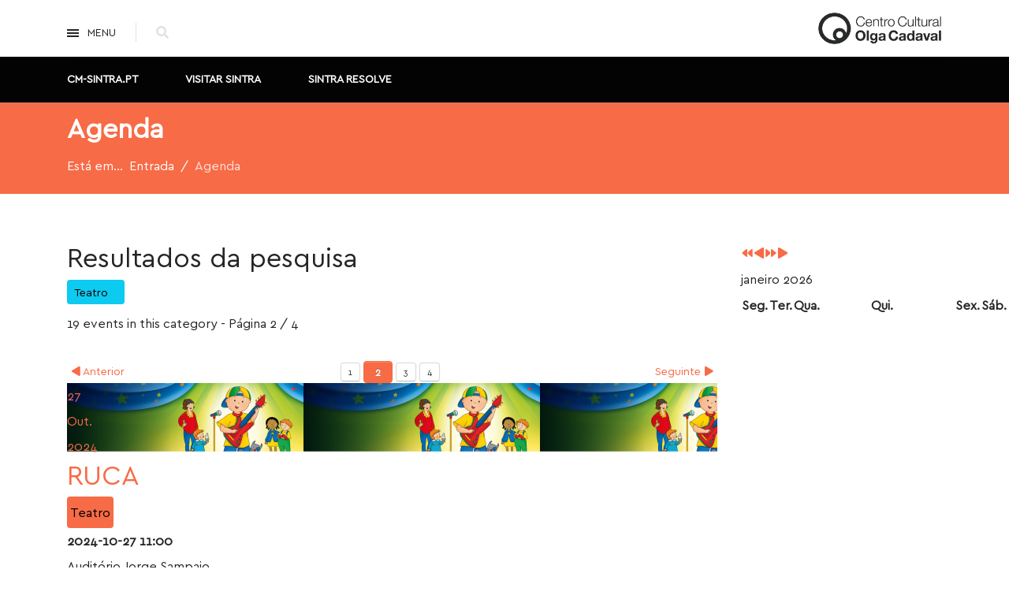

--- FILE ---
content_type: text/html; charset=utf-8
request_url: https://ccolgacadaval.pt/agenda?filter_from=2024-05-16&filter_category=8&page=2
body_size: 14793
content:

<!doctype html>
<html lang="pt-pt" dir="ltr">
    <head>
        <meta charset="utf-8">
        <meta name="viewport" content="width=device-width, initial-scale=1, shrink-to-fit=no">
        <link rel="canonical" href="https://ccolgacadaval.pt/agenda?filter_from=2024-05-16&filter_category=8&page=2">
        <meta charset="utf-8" />
	<base href="https://ccolgacadaval.pt/agenda" />
	<meta name="keywords" content="Centro Cultural Olga Cadaval" />
	<meta name="description" content="Centro Cultural Olga Cadaval" />
	<meta name="generator" content="HELIX_ULTIMATE_GENERATOR_TEXT" />
	<title>Agenda</title>
	<link href="/agenda?format=feed&amp;type=rss" rel="alternate" type="application/rss+xml" title="RSS 2.0" />
	<link href="/images/logos/favicon.png" rel="shortcut icon" type="image/vnd.microsoft.icon" />
	<link href="https://ccolgacadaval.pt/component/search/?filter_from=2024-05-16&amp;filter_category=8&amp;page=2&amp;Itemid=679&amp;format=opensearch" rel="search" title="Pesquisa Centro Cultural Olga Cadaval" type="application/opensearchdescription+xml" />
	<link href="/media/com_icagenda/icicons/style.css?dac8eb539f3f230bff4390b1412f65f5" rel="stylesheet" />
	<link href="/media/com_icagenda/css/icagenda.css?dac8eb539f3f230bff4390b1412f65f5" rel="stylesheet" />
	<link href="/media/com_icagenda/css/icagenda-front.css?dac8eb539f3f230bff4390b1412f65f5" rel="stylesheet" />
	<link href="/media/com_icagenda/css/tipTip.css?dac8eb539f3f230bff4390b1412f65f5" rel="stylesheet" />
	<link href="/components/com_icagenda/themes/packs/ic_rounded/css/ic_rounded_component.css" rel="stylesheet" />
	<link href="/templates/newsberg/css/bootstrap.min.css" rel="stylesheet" />
	<link href="/plugins/system/helixultimate/assets/css/system-j3.min.css" rel="stylesheet" />
	<link href="/templates/newsberg/css/font-awesome.min.css" rel="stylesheet" />
	<link href="/templates/newsberg/css/custom.css" rel="stylesheet" />
	<link href="/templates/newsberg/css/fa-v4-shims.css" rel="stylesheet" />
	<link href="/templates/newsberg/css/template.css" rel="stylesheet" />
	<link href="/templates/newsberg/css/presets/default.css" rel="stylesheet" />
	<link href="/components/com_sppagebuilder/assets/css/font-awesome-5.min.css" rel="stylesheet" />
	<link href="/components/com_sppagebuilder/assets/css/font-awesome-v4-shims.css" rel="stylesheet" />
	<link href="/components/com_sppagebuilder/assets/css/animate.min.css" rel="stylesheet" />
	<link href="/components/com_sppagebuilder/assets/css/sppagebuilder.css" rel="stylesheet" />
	<link href="/components/com_sppagebuilder/assets/css/leaflet.css" rel="stylesheet" />
	<link href="https://ccolgacadaval.pt/media/com_acym/css/module.min.css?v=910" rel="stylesheet" />
	<link href="/components/com_sppagebuilder/assets/css/magnific-popup.css" rel="stylesheet" />
	<link href="/components/com_icagenda/themes/packs/ic_rounded/css/ic_rounded_module.css" rel="stylesheet" />
	<style>

@media screen and (min-width:1201px){


}

@media screen and (min-width:769px) and (max-width:1200px){



.ic-info-box {
	text-align: center;
	width: auto;
}

.ic-info-box .ic-info-box-header {
	width: 86%;
}

.ic-info-box .ic-info-box-content {
	width: 64%;
}

.ic-info-box .ic-info-box-file {
	width: 100px;
}


.ic-filters-label {
	margin-bottom: 8px;
}
.ic-filters-label-title-2,
.ic-filters-label-title-3 {
	margin-bottom: -5px;
	height: 40px;
	line-height: 40px;
}
.ic-filters-btn-2 {
	height: 40px;
	line-height: 40px;
}
.ic-filters-controls {
	padding: 0;
}
.ic-search-submit,
.ic-search-reset {
	width: 50%;
}

}

@media screen and (min-width:481px) and (max-width:768px){



.ic-event-header {
	width: auto;
}
.ic-title-header {
	width: 98%;
	text-align: left;
}
.ic-title-cat {
	width: 98%;
	text-align: left;
}



.ic-event-title > .ic-features-container {
}

.ic-event-header > .ic-features-container {
	margin-right: 0;
	margin-top: 0;
}
.ic-features-container {
	clear: both;
	text-align: center;
}
.ic-feature-icon {
	float: none;
	display: inline-block;
}


.ic-filters-label {
	margin-bottom: 8px;
}
.ic-filters-label-title-2,
.ic-filters-label-title-3 {
	margin-bottom: -5px;
	height: 40px;
	line-height: 40px;
}
.ic-filters-btn-2 {
	height: 40px;
	line-height: 40px;
}
.ic-filters-controls {
	padding: 0;
}
.ic-search-submit,
.ic-search-reset {
	width: 50%;
}

}

@media screen and (max-width:480px){



.ic-event{
	margin: 20px 0;
}
.ic-box-date {
	width: auto;
	float: none;
}
.ic-content {
	width: auto;
	float:none;
}


.ic-event-header {
	width: auto;
}
.ic-title-header {
	width: 98%;
	text-align: center;
}
.ic-title-cat {
	width: 98%;
	text-align: center;
}


.ic-share {
	display:none;
}



.ic-event-title > .ic-features-container {
}

.ic-event-header > .ic-features-container {
	margin-right: 0;
	margin-top: 0;
}
.ic-features-container {
	clear: both;
	text-align: center;
}
.ic-feature-icon {
	float: none;
	display: inline-block;
}


.ic-info-box .ic-info-box-file {
	width: auto;
	float: none;
}
.ic-divCell {
	float: left;
}


.icagenda_form input,
.icagenda_form input[type="file"],
.icagenda_form .input-large,
.icagenda_form .input-xlarge,
.icagenda_form .input-xxlarge,
.icagenda_form .select-large,
.icagenda_form .select-xlarge,
.icagenda_form .select-xxlarge {
	width: 90%;
}
.icagenda_form .input-small {
	width: 90px;
}
.icagenda_form .select-small {
	width: 114px;
}
.icagenda_form .ic-date-input {
	width: auto;
}
.ic-captcha-label {
	display: none;
}


.ic-filters-label {
	margin-bottom: 8px;
}
.ic-filters-label-title-2,
.ic-filters-label-title-3 {
	margin-bottom: -5px;
	height: 40px;
	line-height: 40px;
}
.ic-filters-btn-2 {
	height: 40px;
	line-height: 40px;
}
.ic-filters-controls {
	padding: 0;
}
.ic-search-submit,
.ic-search-reset {
	width: 100%;
}
.ic-button-more > .ic-row1 {
	height: 40px;
}

}
.sppb-addon-articles-thumb-slider .articles-thumb .article-counter, .sppb-addon-module .mod-sppoll>strong, #sp-bottom .sp-module ul > li .sp-bottom-title, .spauthorarchive-articles .spauthorarchive-info-wrap p span, #spauthorarchive .newsberg-author-title{font-family: 'Arial', sans-serif;text-decoration: none;}
body{font-family: 'Arial', sans-serif;font-size: 16px;text-decoration: none;}
@media (max-width:767px){body{font-size: 13px;}
}
h1{font-family: 'Arial', sans-serif;font-size: 60px;font-weight: 700;text-decoration: none;}
@media (max-width:767px){h1{font-size: 40px;}
}
h2{font-family: 'Arial', sans-serif;font-size: 34px;font-weight: 400;text-decoration: none;}
@media (max-width:767px){h2{font-size: 24px;}
}
h3{font-family: 'Arial', sans-serif;font-size: 27px;font-weight: 400;text-decoration: none;}
@media (max-width:767px){h3{font-size: 20px;}
}
h4{font-family: 'Arial', sans-serif;font-size: 18px;font-weight: 400;text-decoration: none;}
@media (max-width:767px){h4{font-size: 15px;}
}
#sp-top1 > .sp-column > .sp-module .sp-module-title{font-family: 'Arial', sans-serif;text-decoration: none;}
.logo-image {height:42px;}.logo-image-phone {height:42px;}#sp-header{ background-color:#030303;color:#ffffff; }#sp-header a{color:#ffffff;}#sp-header a:hover{color:#ffffff;}#sp-bottom-top{ padding:25px 0px 25px 0px; }#sp-footer{ background-color:#000000; }
@media screen and (min-width:1201px){


}

@media screen and (min-width:769px) and (max-width:1200px){


}

@media screen and (min-width:481px) and (max-width:768px){


.ic_rounded.iccalendar table td .icevent a:hover,
.ic_rounded.iccalendar table td .icevent a:focus {
	border-radius:3px;
	background:#333;
}
.ic_rounded.iccalendar table td .icevent a:hover .bright,
.ic_rounded.iccalendar table td .icevent a:focus .bright {
	border-radius:3px;
	color:#fff;
	background:#333;
}
.ic_rounded.iccalendar table td .icmulti a:hover,
.ic_rounded.iccalendar table td .icevent a:focus {
	background:#333;
}
.ic_rounded.iccalendar table td .icmulti a:hover .bright,
.ic_rounded.iccalendar table td .icevent a:focus .bright {
	color:#fff;
	background:#333;
}


.ic_rounded .icnav .backic:hover,
.ic_rounded .icnav .nextic:hover,
.ic_rounded .icnav .backicY:hover,
.ic_rounded .icnav .nexticY:hover {
	color:#333333;
	background:none;
	cursor:pointer;
}
#ictip a.close:hover {
	color:black;
	background:none;
	cursor:pointer;
}
#ictip div.linkTo:hover {
	color:#000;
	background:#ddd;
	text-decoration:none;
	border-radius:3px;
}
#ictip a:hover {
	background:none;
}

}

@media screen and (max-width:480px){



	#ictip a.close {
		padding-right:15px;
	}

}

	</style>
	<script type="application/json" class="joomla-script-options new">{"data":{"breakpoints":{"tablet":991,"mobile":480},"header":{"stickyOffset":"100"}},"csrf.token":"5f65427b1fc28bf5c569f1f7cf16e6b2","system.paths":{"root":"","base":""}}</script>
	<script src="/media/jui/js/jquery.min.js?dac8eb539f3f230bff4390b1412f65f5"></script>
	<script src="/media/jui/js/jquery-noconflict.js?dac8eb539f3f230bff4390b1412f65f5"></script>
	<script src="/media/jui/js/jquery-migrate.min.js?dac8eb539f3f230bff4390b1412f65f5"></script>
	<script src="/media/com_icagenda/js/jquery.tipTip.js?dac8eb539f3f230bff4390b1412f65f5"></script>
	<script src="/templates/newsberg/js/bootstrap.bundle.min.js"></script>
	<script src="/templates/newsberg/js/main.js"></script>
	<script src="/components/com_sppagebuilder/assets/js/jquery.parallax.js?efcb014a6f41a6d880968ea58653b58d"></script>
	<script src="/components/com_sppagebuilder/assets/js/sppagebuilder.js?efcb014a6f41a6d880968ea58653b58d" defer></script>
	<script src="/components/com_sppagebuilder/assets/js/leaflet.js"></script>
	<script src="/components/com_sppagebuilder/assets/js/leaflet.provider.js"></script>
	<script src="https://ccolgacadaval.pt/media/com_acym/js/module.min.js?v=910"></script>
	<script src="/components/com_sppagebuilder/assets/js/jquery.magnific-popup.min.js"></script>
	<script src="/modules/mod_iccalendar/js/jQuery.highlightToday.min.js?dac8eb539f3f230bff4390b1412f65f5"></script>
	<script src="/media/system/js/core.js?dac8eb539f3f230bff4390b1412f65f5"></script>
	<script>
	jQuery(document).ready(function(){
		jQuery(".iCtip").tipTip({maxWidth: "200", defaultPosition: "top", edgeOffset: 1});
	});jQuery(function($){ $(".iCtip").tipTip({"activation":"hover","keepAlive":false,"maxWidth":"200px","edgeOffset":1,"defaultPosition":"top"}); });template="newsberg";
        if(typeof acymModule === 'undefined'){
            var acymModule = [];
			acymModule['emailRegex'] = /^.+\@(.+\.)+.{2,20}$/i;
			acymModule['NAMECAPTION'] = 'Nome';
			acymModule['NAME_MISSING'] = 'Por favor, insira o seu nome';
			acymModule['EMAILCAPTION'] = 'E-mail';
			acymModule['VALID_EMAIL'] = 'Por favor insira um endereço de e-mail válido.';
			acymModule['VALID_EMAIL_CONFIRMATION'] = 'O campo de e-mail e o campo de confirmação de e-mail devem ser idênticos';
			acymModule['CAPTCHA_MISSING'] = 'O captcha é inválido, por favor tente novamente.';
			acymModule['NO_LIST_SELECTED'] = 'Por favor, selecione as listas em que deseja inscrever-se.';
			acymModule['NO_LIST_SELECTED_UNSUB'] = 'Selecione as listas das quais deseja cancelar a inscrição';
            acymModule['ACCEPT_TERMS'] = 'Por favor verifique os Termos e condições / Política de privacidade';
        }
		window.addEventListener("DOMContentLoaded", (event) => {
acymModule["excludeValuesformAcym91391"] = [];
acymModule["excludeValuesformAcym91391"]["2"] = "E-mail";  });
		jQuery(document).ready(function(){
			jQuery("#mod_iccalendar_244").highlightToday("show_today");
		});
	
	</script>
<script type="text/javascript">
  var _paq = _paq || [];
  /* tracker methods like "setCustomDimension" should be called before "trackPageView" */
_paq.push(['requireConsent']);
  _paq.push(['trackPageView']);
  _paq.push(['enableLinkTracking']);
  (function() {
    var u="https://stats.cm-sintra.pt/";
    _paq.push(['setTrackerUrl', u+'js/']);
    _paq.push(['setSiteId', '27']);
    var d=document, g=d.createElement('script'), s=d.getElementsByTagName('script')[0];
    g.type='text/javascript'; g.async=true; g.defer=true; g.src=u+'js/'; s.parentNode.insertBefore(g,s);
  })();
</script>

<noscript>              
<img src="https://stats.cm-sintra.pt/js/index.php?idsite=27&rec=1" style="border:0" alt="" />
</noscript>
    </head>
    <body class="site helix-ultimate hu com_icagenda com-icagenda view-list layout-default task-none itemid-679 pt-pt ltr sticky-header layout-fluid offcanvas-init offcanvs-position-left agenda">
    
    <div class="body-wrapper">
        <div class="body-innerwrapper">
                        
<section id="sp-top-bar" >

						<div class="container">
				<div class="container-inner">
			
	
<div class="row">
	<div id="sp-top1" class="col-1 col-sm-1 col-md-1 col-lg-4 "><div class="sp-column "><div class="sp-module main-megamenu"><h3 class="sp-module-title">MENU</h3><div class="sp-module-content"><ul class="menu">
<li class="item-101 default"><a href="/" >Início</a></li><li class="item-679 current active menu-deeper menu-parent"><a href="/agenda" >Agenda<span class="menu-toggler"></span></a><ul class="menu-child"><li class="item-680"><a href="/agenda/artes" >Artes</a></li><li class="item-681"><a href="/agenda/bebes" >Bebés</a></li><li class="item-682"><a href="/agenda/cinema" >Cinema</a></li><li class="item-683"><a href="/agenda/danca" >Dança</a></li><li class="item-684"><a href="/agenda/musica" >Música</a></li><li class="item-685"><a href="/agenda/outros" >Outros</a></li><li class="item-686"><a href="/agenda/stand-up-comedy" >Stand up Comedy</a></li><li class="item-687"><a href="/agenda/teatro" >Teatro</a></li><li class="item-688"><a href="/agenda/teatro-de-improviso" >Teatro de Improviso</a></li><li class="item-689 current active"><a href="/agenda" >Todos os eventos</a></li></ul></li><li class="item-691 menu-divider menu-deeper menu-parent"><span class="menu-separator ">História<span class="menu-toggler"></span></span>
<ul class="menu-child"><li class="item-692"><a href="/historia/historial-do-edificio" >Historial do Edifício</a></li><li class="item-693"><a href="/historia/marquesa-de-cadaval" >Marquesa de Cadaval</a></li></ul></li><li class="item-694"><a href="/missao" >Missão</a></li><li class="item-690"><a href="/informacoes" >Informações</a></li></ul>
</div></div><div class="sp-module top-search"><div class="sp-module-content">
<div class="top-search-wrapper">
	<div class="icon-top-wrapper">
		<i class="fa fa-search search-icon" aria-hidden="true"></i>
		<div class="close-icon">
			<div class="icon-close-wrap">
				<div class="icon-close"></div>
			</div>
		</div>
	</div>

	<div class="row top-search-input-wrap">
		<div class="col-sm-12">
			<div class="searchwrapper">
				<h3 class="input-title">What Are You Looking For?</h3>
				<form action="/agenda" method="post">
					<div class="searchtop-search">
						<div class="top-search-wrapper"><div class="sp_search_input"><i class="fa fa-search" aria-hidden="true"></i><input name="searchword" maxlength="200"  class="mod-search-searchword inputboxtop-search" type="text" size="0" value="Pesquisa..."  onblur="if (this.value=='') this.value='Pesquisa...';" onfocus="if (this.value=='Pesquisa...') this.value='';" /></div></div>						<input type="hidden" name="task" value="search" />
						<input type="hidden" name="option" value="com_search" />
						<input type="hidden" name="Itemid" value="679" />
					</div>
				</form>
			</div> <!-- /.searchwrapper -->
		</div> <!-- /.col-sm-12 -->

		<div class="col-sm-12"> <!-- /.col-sm-12 -->
			<h4 class="tags-title">Popular Tags</h4>
			<div class="popular-tags-wrap">
				<ul>
									</ul>
			</div>
		</div> <!-- /.col-sm-12 -->

	</div> <!-- /.row -->
</div> <!-- /.top-search-wrapper -->	</div></div></div></div><div id="sp-top2" class="col-md-6 col-lg-4 d-none d-sm-none d-md-none d-lg-block"><div class="sp-column "></div></div><div id="sp-logo" class="col-6 col-sm-6 col-md-6 col-lg-4 "><div class="sp-column "><a id="offcanvas-toggler" aria-label="Navigation" class="offcanvas-toggler-left d-block d-lg-none" href="#"><span class="fa fa-bars" aria-hidden="true" title="Navigation"></span></a><div class="logo"><a href="/"><img class="logo-image d-none d-lg-inline-block" src="/images/logos/Logo_preto150px.png" alt="Centro Cultural Olga Cadaval"><img class="logo-image-phone d-inline-block d-lg-none" src="/images/logos/Logo_preto150px.png" alt="Centro Cultural Olga Cadaval"></a></div></div></div></div>
							</div>
			</div>
			
</section>
<header id="sp-header" >

						<div class="container">
				<div class="container-inner">
			
	
<div class="row">
	<div id="sp-menu" class="col-lg-12 "><div class="sp-column  d-flex align-items-center justify-content-end"><nav class="sp-megamenu-wrapper" role="navigation"><ul class="sp-megamenu-parent menu-animation-fade-up d-none d-lg-block"><li class="sp-menu-item"><a  rel="noopener noreferrer" href="https://cm-sintra.pt/" target="_blank"  >cm-sintra.pt</a></li><li class="sp-menu-item"><a  rel="noopener noreferrer" href="https://visitsintra.travel/pt/" target="_blank"  >Visitar Sintra</a></li><li class="sp-menu-item"><a  rel="noopener noreferrer" href="http://www.sintraresolve.pt/" target="_blank"  >Sintra Resolve</a></li></ul></nav></div></div></div>
							</div>
			</div>
			
</header>
<section id="sp-section-3" >

				
	
<div class="row">
	<div id="sp-title" class="col-lg-12 "><div class="sp-column "><div class="sp-page-title"><div class="container"><h2 class="sp-page-title-heading">Agenda</h2>
<ol itemscope itemtype="https://schema.org/BreadcrumbList" class="breadcrumb">
			<li class="float-start">
			Está em... &#160;
		</li>
	
				<li itemprop="itemListElement" itemscope itemtype="https://schema.org/ListItem" class="breadcrumb-item"><a itemprop="item" href="/" class="pathway"><span itemprop="name">Entrada</span></a>				<meta itemprop="position" content="1">
			</li>
					<li itemprop="itemListElement" itemscope itemtype="https://schema.org/ListItem" class="breadcrumb-item active"><span itemprop="name">Agenda</span>				<meta itemprop="position" content="2">
			</li>
		</ol>
</div></div></div></div></div>
				
</section>
<section id="sp-main-body" >

										<div class="container">
					<div class="container-inner">
						
	
<div class="row">
	
<main id="sp-component" class="col-lg-9 ">
	<div class="sp-column ">
		<div id="system-message-container" aria-live="polite">
			</div>


		
		<!-- iCagenda PRO 3.8.24 --><div id="icagenda" class="ic-list-viewagenda">
	
		
		<form id="icagenda-list"
		name="iclist"
		action="/agenda"
		method="get">

				
				
				<div class="ic-clearfix">

						<div class="ic-header-container"><h2 class="ic-header-title">Resultados da pesquisa<br /><a class="btn btn-info btn-sm ic-button-reset-category" href="/agenda">
									Teatro&nbsp;&nbsp;&nbsp;<span class="icon-cancel icon-white"></span>
								</a></h2><div class="ic-header-subtitle"><span class="ic-subtitle-string">19 events in this category</span>  <span class="ic-subtitle-pages"> - Página 2 / 4</span></div></div><br/>
						
		</div>
		
							<div class="ic-clearfix">
				<div class="ic-pagination ic-page-mid"><div class="ic-prev"><a rel="prev" href="/agenda?filter_from=2024-05-16&amp;filter_category=8" title=" "><span class="iCicon iCicon-backic"></span><span class="ic-prev-text">&nbsp;Anterior</span></a></div><div class="ic-pages"><span class="ic-go-to-page"><a class="iCtip ic-btn ic-btn-small" href="/agenda?filter_from=2024-05-16&amp;filter_category=8" rel="nofollow" title="Página 1/4">1</a></span><span class="ic-current-page"><span class="ic-btn ic-btn-info ic-active">2</span></span><span class="ic-go-to-page"><a class="iCtip ic-btn ic-btn-small" href="/agenda?filter_from=2024-05-16&amp;filter_category=8&amp;page=3" rel="nofollow" title="Página 3/4">3</a></span><span class="ic-go-to-page"><a class="iCtip ic-btn ic-btn-small" href="/agenda?filter_from=2024-05-16&amp;filter_category=8&amp;page=4" rel="nofollow" title="Página 4/4">4</a></span></div><div class="ic-next"><a rel="next" href="/agenda?filter_from=2024-05-16&amp;filter_category=8&amp;page=3" title=" "><span class="ic-next-text">Seguinte&nbsp;</span><span class="iCicon iCicon-nextic"></span></a></div></div>			</div>
		
				<div class="ic-list-events ic-clearfix">
			<!-- ic_rounded -->
			
								
								
								
				<div class="ic-list-event ic-clearfix ic-event-id-245">
										<div class="ic-manager-toolbar">
											</div>

										
<!-- Event -->


		
				<a href="/agenda/245-ruca/2024-10-27-11-00" title="RUCA" class="ic-text-decoration-none">
								<div class="ic-box-date" style="background-image: url(/images/icagenda/thumbs/themes/ic_medium_w300h300q100_redes-sociais-ruca7.jpg); border-color: #f76b46">
					<div class="ic-date">
								<div class="ic-day">
					27				</div>
								<div class="ic-month">
					Out.				</div>
								<div class="ic-year">
					2024				</div>
								<div class="ic-time">
									</div>
			</div>
		</div>
		</a>

				<div class="ic-content">

						<div class="ic-event-title">

								<div class="ic-title-header ic-margin-0 ic-padding-0">
					<h2>
						<a href="/agenda/245-ruca/2024-10-27-11-00" class="ic-text-decoration-none">
							RUCA						</a>
					</h2>
				</div>
				<div class="ic-title-cat ic-margin-0 ic-padding-0">
					<a href="/agenda?filter_from=2026-01-14&amp;filter_category=8" type="button" class="ic-title-cat-btn ic-button ic-padding-1 ic-radius-1 ic-bg-bright" style="background:#f76b46">
						Teatro					</a>
				</div>

			</div>

						
									<div class="nextdate ic-next-date ic-clearfix">
				<strong><span class="ic-single-next">2024-10-27</span> <span class="ic-single-starttime">11:00</span></strong>
			</div>
			
									<div class="place ic-place">

								Auditório Jorge Sampaio 
								
								
			</div>
			
									<div class="descshort ic-descshort">
				<i>Embarque no encantador mundo de Ruca e amigos com 'Ruca Em Concerto', uma adorável experiência de teatro ao vivo para os mais</i> <a href="/agenda/245-ruca/2024-10-27-11-00" class="more">[&#46;&#46;&#46;]</a>			</div>
			
						
						<div class="moreinfos ic-more-info">
			 	<a href="/agenda/245-ruca/2024-10-27-11-00" title="RUCA">
			 		+ info			 	</a>
			</div>

		</div>
	
				</div>

			
								
								
								
				<div class="ic-list-event ic-clearfix ic-event-id-255">
										<div class="ic-manager-toolbar">
											</div>

										
<!-- Event -->


		
				<a href="/agenda/255-maria-a-neta-de-nicolau-um-dia-de-loucos/2024-12-15-18-00" title="Maria, a Neta de Nicolau - Um dia de loucos" class="ic-text-decoration-none">
								<div class="ic-box-date" style="background-image: url(/images/icagenda/thumbs/themes/ic_medium_w300h300q100_redes-sociais-maria-neta-de-nicolau7-1.jpg); border-color: #f76b46">
					<div class="ic-date">
								<div class="ic-day">
					15				</div>
								<div class="ic-month">
					Dez.				</div>
								<div class="ic-year">
					2024				</div>
								<div class="ic-time">
									</div>
			</div>
		</div>
		</a>

				<div class="ic-content">

						<div class="ic-event-title">

								<div class="ic-title-header ic-margin-0 ic-padding-0">
					<h2>
						<a href="/agenda/255-maria-a-neta-de-nicolau-um-dia-de-loucos/2024-12-15-18-00" class="ic-text-decoration-none">
							Maria, a Neta de Nicolau - Um dia de loucos						</a>
					</h2>
				</div>
				<div class="ic-title-cat ic-margin-0 ic-padding-0">
					<a href="/agenda?filter_from=2026-01-14&amp;filter_category=8" type="button" class="ic-title-cat-btn ic-button ic-padding-1 ic-radius-1 ic-bg-bright" style="background:#f76b46">
						Teatro					</a>
				</div>

			</div>

						
									<div class="nextdate ic-next-date ic-clearfix">
				<strong><span class="ic-single-next">2024-12-15</span> <span class="ic-single-starttime">18:00</span></strong>
			</div>
			
									<div class="place ic-place">

								Auditório Acácio Barreiros 
								
								
			</div>
			
									<div class="descshort ic-descshort">
				<i>Depois de ter ajudado o seu avô Nicolau a salvar o Natal, a Maria está de regresso para uma nova aventura. Ao fazer uma visita</i> <a href="/agenda/255-maria-a-neta-de-nicolau-um-dia-de-loucos/2024-12-15-18-00" class="more">[&#46;&#46;&#46;]</a>			</div>
			
						
						<div class="moreinfos ic-more-info">
			 	<a href="/agenda/255-maria-a-neta-de-nicolau-um-dia-de-loucos/2024-12-15-18-00" title="Maria, a Neta de Nicolau - Um dia de loucos">
			 		+ info			 	</a>
			</div>

		</div>
	
				</div>

			
								
								
								
				<div class="ic-list-event ic-clearfix ic-event-id-271">
										<div class="ic-manager-toolbar">
											</div>

										
<!-- Event -->


		
				<a href="/agenda/271-rita-redshoes-chinfrim/2025-02-15-16-00" title="Rita Redshoes - Chinfrim " class="ic-text-decoration-none">
								<div class="ic-box-date" style="background-image: url(/images/icagenda/thumbs/themes/ic_medium_w300h300q100_redes-sociais-rr-shoes7.jpg); border-color: #f76b46">
					<div class="ic-date">
								<div class="ic-day">
					15				</div>
								<div class="ic-month">
					Fev.				</div>
								<div class="ic-year">
					2025				</div>
								<div class="ic-time">
									</div>
			</div>
		</div>
		</a>

				<div class="ic-content">

						<div class="ic-event-title">

								<div class="ic-title-header ic-margin-0 ic-padding-0">
					<h2>
						<a href="/agenda/271-rita-redshoes-chinfrim/2025-02-15-16-00" class="ic-text-decoration-none">
							Rita Redshoes - Chinfrim 						</a>
					</h2>
				</div>
				<div class="ic-title-cat ic-margin-0 ic-padding-0">
					<a href="/agenda?filter_from=2026-01-14&amp;filter_category=8" type="button" class="ic-title-cat-btn ic-button ic-padding-1 ic-radius-1 ic-bg-bright" style="background:#f76b46">
						Teatro					</a>
				</div>

			</div>

						
									<div class="nextdate ic-next-date ic-clearfix">
				<strong><span class="ic-single-next">2025-02-15</span> <span class="ic-single-starttime">16:00</span></strong>
			</div>
			
									<div class="place ic-place">

								Auditório Acácio Barreiros
								
								
			</div>
			
									<div class="descshort ic-descshort">
				<i>"Chinfrim” toca em temas do dia-a-dia das crianças, como não querer tomar banho, animais domésticos, melhores amigos, irmãos e</i> <a href="/agenda/271-rita-redshoes-chinfrim/2025-02-15-16-00" class="more">[&#46;&#46;&#46;]</a>			</div>
			
						
						<div class="moreinfos ic-more-info">
			 	<a href="/agenda/271-rita-redshoes-chinfrim/2025-02-15-16-00" title="Rita Redshoes - Chinfrim ">
			 		+ info			 	</a>
			</div>

		</div>
	
				</div>

			
								
								
								
				<div class="ic-list-event ic-clearfix ic-event-id-280">
										<div class="ic-manager-toolbar">
											</div>

										
<!-- Event -->


		
				<a href="/agenda/280-solteira-casada-viuva-divorciada/2025-03-01-21-00" title="Solteira Casada Viúva Divorciada" class="ic-text-decoration-none">
								<div class="ic-box-date" style="background-image: url(/images/icagenda/thumbs/themes/ic_medium_w300h300q100_redes-sociais-svcd7.jpg); border-color: #f76b46">
					<div class="ic-date">
								<div class="ic-day">
					01				</div>
								<div class="ic-month">
					Mar.				</div>
								<div class="ic-year">
					2025				</div>
								<div class="ic-time">
									</div>
			</div>
		</div>
		</a>

				<div class="ic-content">

						<div class="ic-event-title">

								<div class="ic-title-header ic-margin-0 ic-padding-0">
					<h2>
						<a href="/agenda/280-solteira-casada-viuva-divorciada/2025-03-01-21-00" class="ic-text-decoration-none">
							Solteira Casada Viúva Divorciada						</a>
					</h2>
				</div>
				<div class="ic-title-cat ic-margin-0 ic-padding-0">
					<a href="/agenda?filter_from=2026-01-14&amp;filter_category=8" type="button" class="ic-title-cat-btn ic-button ic-padding-1 ic-radius-1 ic-bg-bright" style="background:#f76b46">
						Teatro					</a>
				</div>

			</div>

						
									<div class="nextdate ic-next-date ic-clearfix">
				<strong><span class="ic-single-next">2025-03-01</span> <span class="ic-single-starttime">21:00</span></strong>
			</div>
			
									<div class="place ic-place">

								Centro Cultural Olga Cadaval
								
								
			</div>
			
									<div class="descshort ic-descshort">
				<i>Uma comédia comemorativa dos 20 anos de carreira de Melânia Gomes, que convida a conhecer quatro mulheres muito especiais, numa</i> <a href="/agenda/280-solteira-casada-viuva-divorciada/2025-03-01-21-00" class="more">[&#46;&#46;&#46;]</a>			</div>
			
						
						<div class="moreinfos ic-more-info">
			 	<a href="/agenda/280-solteira-casada-viuva-divorciada/2025-03-01-21-00" title="Solteira Casada Viúva Divorciada">
			 		+ info			 	</a>
			</div>

		</div>
	
				</div>

			
								
								
								
				<div class="ic-list-event ic-clearfix ic-event-id-325">
										<div class="ic-manager-toolbar">
											</div>

										
<!-- Event -->


		
				<a href="/agenda/325-no-reino-dos-porques-a-ciencia-cantada-e-contada-2/2025-05-11-11-00" title="No Reino dos Porquês - A Ciência Cantada e Contada" class="ic-text-decoration-none">
								<div class="ic-box-date" style="background-image: url(/images/icagenda/thumbs/themes/ic_medium_w300h300q100_redes-sociais-mundo-dos-porques7.jpg); border-color: #f76b46">
					<div class="ic-date">
								<div class="ic-day">
					11				</div>
								<div class="ic-month">
					maio				</div>
								<div class="ic-year">
					2025				</div>
								<div class="ic-time">
									</div>
			</div>
		</div>
		</a>

				<div class="ic-content">

						<div class="ic-event-title">

								<div class="ic-title-header ic-margin-0 ic-padding-0">
					<h2>
						<a href="/agenda/325-no-reino-dos-porques-a-ciencia-cantada-e-contada-2/2025-05-11-11-00" class="ic-text-decoration-none">
							No Reino dos Porquês - A Ciência Cantada e Contada						</a>
					</h2>
				</div>
				<div class="ic-title-cat ic-margin-0 ic-padding-0">
					<a href="/agenda?filter_from=2026-01-14&amp;filter_category=8" type="button" class="ic-title-cat-btn ic-button ic-padding-1 ic-radius-1 ic-bg-bright" style="background:#f76b46">
						Teatro					</a>
				</div>

			</div>

						
									<div class="nextdate ic-next-date ic-clearfix">
				<strong><span class="ic-single-next">2025-05-11</span> <span class="ic-single-starttime">11:00</span></strong>
			</div>
			
									<div class="place ic-place">

								Auditório Acácio Barreiros
								
								
			</div>
			
									<div class="descshort ic-descshort">
				<i>“No Mundo dos Porquês” - A ciência cantada e contada Daniel Completo e Carlos Fiolhais Baseado no audiolivro com o mesmo título “No</i> <a href="/agenda/325-no-reino-dos-porques-a-ciencia-cantada-e-contada-2/2025-05-11-11-00" class="more">[&#46;&#46;&#46;]</a>			</div>
			
						
						<div class="moreinfos ic-more-info">
			 	<a href="/agenda/325-no-reino-dos-porques-a-ciencia-cantada-e-contada-2/2025-05-11-11-00" title="No Reino dos Porquês - A Ciência Cantada e Contada">
			 		+ info			 	</a>
			</div>

		</div>
	
				</div>

					</div>

				
				
	</form>
	
		
</div>


			</div>
</main>
<aside id="sp-right" class="col-lg-3 "><div class="sp-column "><div class="sp-module "><div class="sp-module-content"><div class="mod-sppagebuilder  sp-page-builder" data-module_id="245">
	<div class="page-content">
		<div id="section-id-1638275502530" class="sppb-section" ><div class="sppb-container-inner"><div class="sppb-row"><div class="sppb-col-md-12" id="column-wrap-id-1638275502529"><div id="column-id-1638275502529" class="sppb-column" ><div class="sppb-column-addons"><div id="sppb-addon-wrapper-1638275502533" class="sppb-addon-wrapper"><div id="sppb-addon-1638275502533" class="clearfix "     ><div class="sppb-addon sppb-addon-module "><div class="sppb-addon-content"><!-- iCagenda - Calendar --><div tabindex="0" id="ic-calendar-244" class="">
<!-- Calendar -->


<div class="ic_rounded iccalendar " style=" background-color: transparent; background-image: none;" id="244"><div id="mod_iccalendar_244">
			<div class="icagenda_header">
			</div><div class="icnav"><a id="ic-prev-year" class="backicY icagendabtn_244" href="https://ccolgacadaval.pt/agenda?filter_from=2024-05-16&amp;filter_category=8&amp;page=2&amp;iccaldate=2025-01-1" rel="nofollow"><span style="height: 1px; width: 1px; position: absolute; overflow: hidden; top: -10px;" title="">Ano anterior</span><span class="iCicon iCicon-backicY"></span></a><a id="ic-prev-month" class="backic icagendabtn_244" href="https://ccolgacadaval.pt/agenda?filter_from=2024-05-16&amp;filter_category=8&amp;page=2&amp;iccaldate=2025-12-1" rel="nofollow"><span style="height: 1px; width: 1px; position: absolute; overflow: hidden; top: -10px;" title="">Mês anterior</span><span class="iCicon iCicon-backic"></span></a><a id="ic-next-year" class="nexticY icagendabtn_244" href="https://ccolgacadaval.pt/agenda?filter_from=2024-05-16&amp;filter_category=8&amp;page=2&amp;iccaldate=2027-01-1" rel="nofollow"><span style="height: 1px; width: 1px; position: absolute; overflow: hidden; top: -10px;" title="">Próximo ano</span><span class="iCicon iCicon-nexticY"></span></a><a id="ic-next-month" class="nextic icagendabtn_244" href="https://ccolgacadaval.pt/agenda?filter_from=2024-05-16&amp;filter_category=8&amp;page=2&amp;iccaldate=2026-2-1" rel="nofollow"><span style="height: 1px; width: 1px; position: absolute; overflow: hidden; top: -10px;" title="">Próximo mês</span><span class="iCicon iCicon-nextic"></span></a><div class="titleic">janeiro 2026</div></div><div style="clear:both"></div>
			<table id="icagenda_calendar" class="ic-table" style="width:100%;">
				<thead>
					<tr>
						<th style="width:14.2857143%;background: ;">Seg.</th>
						<th style="width:14.2857143%;background: ;">Ter.</th>
						<th style="width:14.2857143%;background: ;">Qua.</th>
						<th style="width:14.2857143%;background: ;">Qui.</th>
						<th style="width:14.2857143%;background: ;">Sex.</th>
						<th style="width:14.2857143%;background: ;">Sáb.</th>
						<th style="width:14.2857143%;background: ;">Dom.</th>
					</tr>
				</thead>
		<tr><td colspan="3"></td><td style="background: ;">
<!-- Module Calendar Day Pop-up -->

	<div class="no-event style_Day" data-cal-date="2026-01-01">
		1	</div>
</td><td style="background: ;">
<!-- Module Calendar Day Pop-up -->

	<div class="no-event style_Day" data-cal-date="2026-01-02">
		2	</div>
</td><td style="background: ;">
<!-- Module Calendar Day Pop-up -->

	<div class="no-event style_Day" data-cal-date="2026-01-03">
		3	</div>
</td><td style="background: ;">
<!-- Module Calendar Day Pop-up -->


	
	<div class="icevent " style="background:#f76b46 !important;">

				<a href="#" rel="nofollow" tabindex="0">
		<div class="style_Day ic-bright" style="color: #fff !important" data-cal-date="2026-01-04">
			4		</div>
		</a>

				<div class="spanEv">

			
				<div class="ictip-event">
					<a href="/component/icagenda/408-concerto-de-ano-novo-orquestra-municipal-d-fernando-ii-2/2026-01-04-16-00?Itemid=101">
					<div class="linkTo">

												<div class="ictip-img">
						<span style="background: #f76b46;" class="img"><img src="/images/icagenda/thumbs/themes/ic_small_w100h100q100_redes-sociais-concerto-ano-novo71.jpg" alt="" /></span>						</div>

												<div class="ictip-event-title titletip">
							Concerto de Ano Novo | Orquestra Municipal D. Fernando II						</div>

												
												<div class="ictip-info ic-clearfix">

																						<div class="ictip-time">
									16:00								</div>
							
																						<div class="ictip-location">
																												Auditório Jorge Sampaio 																																																					</div>
							
																						<div class="ictip-desc">
									<i>Neste Concerto de Ano Novo, que é já uma tradição incontornável do Concelho de Sintra, a Orquestra Municipal de Sintra D. Fernando</i> 								</div>
							
						</div>

												<div style="clear:both"></div>

											</div>
					</a>				</div>
					</div>

				<div class="date ictip-date">
			<span class="ictip-date-lbl">
				Data :
			</span>
			<span class="ictip-date-format">
				2026-01-04			</span>
		</div>

	</div>
</td><tr><td style="background: ;">
<!-- Module Calendar Day Pop-up -->

	<div class="no-event style_Day" data-cal-date="2026-01-05">
		5	</div>
</td><td style="background: ;">
<!-- Module Calendar Day Pop-up -->

	<div class="no-event style_Day" data-cal-date="2026-01-06">
		6	</div>
</td><td style="background: ;">
<!-- Module Calendar Day Pop-up -->

	<div class="no-event style_Day" data-cal-date="2026-01-07">
		7	</div>
</td><td style="background: ;">
<!-- Module Calendar Day Pop-up -->

	<div class="no-event style_Day" data-cal-date="2026-01-08">
		8	</div>
</td><td style="background: ;">
<!-- Module Calendar Day Pop-up -->

	<div class="no-event style_Day" data-cal-date="2026-01-09">
		9	</div>
</td><td style="background: ;">
<!-- Module Calendar Day Pop-up -->


	
	<div class="icevent " style="background:#f76b46 !important;">

				<a href="#" rel="nofollow" tabindex="0">
		<div class="style_Day ic-bright" style="color: #fff !important" data-cal-date="2026-01-10">
			10		</div>
		</a>

				<div class="spanEv">

			
				<div class="ictip-event">
					<a href="/component/icagenda/410-bravura-ai-adanca/2026-01-10-15-00?Itemid=101">
					<div class="linkTo">

												<div class="ictip-img">
						<span style="background: #f76b46;" class="img"><img src="/images/icagenda/thumbs/themes/ic_small_w100h100q100_redes-sociais-bravura-aidana7.jpg" alt="" /></span>						</div>

												<div class="ictip-event-title titletip">
							Bravura Ai!aDança						</div>

												
												<div class="ictip-info ic-clearfix">

																						<div class="ictip-time">
									15:00								</div>
							
																						<div class="ictip-location">
																												Auditório Jorge Sampaio																																																					</div>
							
																						<div class="ictip-desc">
									<i>Ser Bravo é ser por trás das palavras. É ter a coragem de seguir o seu propósito de vida. É ter consciência daquilo que acontece</i> 								</div>
							
						</div>

												<div style="clear:both"></div>

											</div>
					</a>				</div>
					</div>

				<div class="date ictip-date">
			<span class="ictip-date-lbl">
				Data :
			</span>
			<span class="ictip-date-format">
				2026-01-10			</span>
		</div>

	</div>
</td><td style="background: ;">
<!-- Module Calendar Day Pop-up -->

	<div class="no-event style_Day" data-cal-date="2026-01-11">
		11	</div>
</td><tr><td style="background: ;">
<!-- Module Calendar Day Pop-up -->

	<div class="no-event style_Day" data-cal-date="2026-01-12">
		12	</div>
</td><td style="background: ;">
<!-- Module Calendar Day Pop-up -->

	<div class="no-event style_Day" data-cal-date="2026-01-13">
		13	</div>
</td><td style="background: ;">
<!-- Module Calendar Day Pop-up -->


	
	<div class="icevent " style="background:#f76b46 !important;">

				<a href="#" rel="nofollow" tabindex="0">
		<div class="style_Today ic-bright" style="color: #fff !important" data-cal-date="2026-01-14">
			14		</div>
		</a>

				<div class="spanEv">

			
				<div class="ictip-event">
					<a href="/agenda/danca/407-x-mostra-de-danca-de-sintra/2026-01-14-20-30">
					<div class="linkTo">

												<div class="ictip-img">
						<span style="background: #f76b46;" class="img"><img src="/images/icagenda/thumbs/themes/ic_small_w100h100q100_redes-sociais-x7.jpg" alt="" /></span>						</div>

												<div class="ictip-event-title titletip">
							X Mostra de dança de Sintra 						</div>

												
												<div class="ictip-info ic-clearfix">

																						<div class="ictip-time">
									20:30								</div>
							
																						<div class="ictip-location">
																												Auditório Jorge Sampaio 																																																					</div>
							
																						<div class="ictip-desc">
									<i>Em 2026, a Mostra de Dança de Sintra celebra 10 anos de palco, arte e partilha. Organizado pelo Núcleo Inovartístico, este evento</i> 								</div>
							
						</div>

												<div style="clear:both"></div>

											</div>
					</a>				</div>
					</div>

				<div class="date ictip-date">
			<span class="ictip-date-lbl">
				Data :
			</span>
			<span class="ictip-date-format">
				2026-01-14			</span>
		</div>

	</div>
</td><td style="background: ;">
<!-- Module Calendar Day Pop-up -->

	<div class="no-event style_Day" data-cal-date="2026-01-15">
		15	</div>
</td><td style="background: ;">
<!-- Module Calendar Day Pop-up -->

	<div class="no-event style_Day" data-cal-date="2026-01-16">
		16	</div>
</td><td style="background: ;">
<!-- Module Calendar Day Pop-up -->


	
	<div class="icevent " style="background:#f76b46 !important;">

				<a href="#" rel="nofollow" tabindex="0">
		<div class="style_Day ic-bright" style="color: #fff !important" data-cal-date="2026-01-17">
			17		</div>
		</a>

				<div class="spanEv">

			
				<div class="ictip-event">
					<a href="/agenda/musica/411-concerto-comemorativo-do-aniversario-da-marquesa-de-cadaval/2026-01-17-17-00">
					<div class="linkTo">

												<div class="ictip-img">
						<span style="background: #f76b46;" class="img"><img src="/images/icagenda/thumbs/themes/ic_small_w100h100q100_redes-sociais-homenagem-olga-cadaval7.jpg" alt="" /></span>						</div>

												<div class="ictip-event-title titletip">
							ESGOTADO | Concerto Comemorativo do Aniversário da Marquesa de Cadaval						</div>

												
												<div class="ictip-info ic-clearfix">

																						<div class="ictip-time">
									17:00								</div>
							
																						<div class="ictip-location">
																												Auditório Jorge Sampaio																																																					</div>
							
																						<div class="ictip-desc">
									<i>"Nobre e Sentimental: este é um programa que inclui algumas das grandes obras do reportório, escritas para exímios pianistas como</i> 								</div>
							
						</div>

												<div style="clear:both"></div>

											</div>
					</a>				</div>
					</div>

				<div class="date ictip-date">
			<span class="ictip-date-lbl">
				Data :
			</span>
			<span class="ictip-date-format">
				2026-01-17			</span>
		</div>

	</div>
</td><td style="background: ;">
<!-- Module Calendar Day Pop-up -->

	<div class="no-event style_Day" data-cal-date="2026-01-18">
		18	</div>
</td><tr><td style="background: ;">
<!-- Module Calendar Day Pop-up -->

	<div class="no-event style_Day" data-cal-date="2026-01-19">
		19	</div>
</td><td style="background: ;">
<!-- Module Calendar Day Pop-up -->

	<div class="no-event style_Day" data-cal-date="2026-01-20">
		20	</div>
</td><td style="background: ;">
<!-- Module Calendar Day Pop-up -->

	<div class="no-event style_Day" data-cal-date="2026-01-21">
		21	</div>
</td><td style="background: ;">
<!-- Module Calendar Day Pop-up -->


	
	<div class="icevent " style="background:#f76b46 !important;">

				<a href="#" rel="nofollow" tabindex="0">
		<div class="style_Day ic-bright" style="color: #fff !important" data-cal-date="2026-01-22">
			22		</div>
		</a>

				<div class="spanEv">

			
				<div class="ictip-event">
					<a href="/agenda/danca/414-desassossego-estudio-3/2026-01-22-20-00">
					<div class="linkTo">

												<div class="ictip-img">
						<span style="background: #f76b46;" class="img"><img src="/images/icagenda/thumbs/themes/ic_small_w100h100q100_redes-sociais-desassossego7.jpg" alt="" /></span>						</div>

												<div class="ictip-event-title titletip">
							Desassossego 						</div>

												
												<div class="ictip-info ic-clearfix">

																						<div class="ictip-time">
									20:00								</div>
							
																						<div class="ictip-location">
																												Auditório Jorge Sampaio 																																																					</div>
							
																						<div class="ictip-desc">
									<i>Olha-se em redor e há um desassossego que desperta. Como uma sombra escondida debaixo de camadas, ele incomoda, por vezes faz</i> 								</div>
							
						</div>

												<div style="clear:both"></div>

											</div>
					</a>				</div>
					</div>

				<div class="date ictip-date">
			<span class="ictip-date-lbl">
				Data :
			</span>
			<span class="ictip-date-format">
				2026-01-22			</span>
		</div>

	</div>
</td><td style="background: ;">
<!-- Module Calendar Day Pop-up -->

	<div class="no-event style_Day" data-cal-date="2026-01-23">
		23	</div>
</td><td style="background: ;">
<!-- Module Calendar Day Pop-up -->

	<div class="no-event style_Day" data-cal-date="2026-01-24">
		24	</div>
</td><td style="background: ;">
<!-- Module Calendar Day Pop-up -->

	<div class="no-event style_Day" data-cal-date="2026-01-25">
		25	</div>
</td><tr><td style="background: ;">
<!-- Module Calendar Day Pop-up -->

	<div class="no-event style_Day" data-cal-date="2026-01-26">
		26	</div>
</td><td style="background: ;">
<!-- Module Calendar Day Pop-up -->

	<div class="no-event style_Day" data-cal-date="2026-01-27">
		27	</div>
</td><td style="background: ;">
<!-- Module Calendar Day Pop-up -->

	<div class="no-event style_Day" data-cal-date="2026-01-28">
		28	</div>
</td><td style="background: ;">
<!-- Module Calendar Day Pop-up -->

	<div class="no-event style_Day" data-cal-date="2026-01-29">
		29	</div>
</td><td style="background: ;">
<!-- Module Calendar Day Pop-up -->

	<div class="no-event style_Day" data-cal-date="2026-01-30">
		30	</div>
</td><td style="background: ;">
<!-- Module Calendar Day Pop-up -->

	<div class="no-event style_Day" data-cal-date="2026-01-31">
		31	</div>
</td><td colspan="1"></td></tr></table></div></div>
</div>
<script type="text/javascript">
(function($){
	if ($('.spanEv:visible').length !== 0) {
		return false;
	}
	var icmouse = 'click';
	var mouseout = '1';
	var icclasstip = '.icevent a';
	var icclass = '.iccalendar';
	var position = 'center';
	var posmiddle = 'top';
	var modid = '244';
	var modidid = '#244';
	var icagendabtn = '.icagendabtn_244';
	var mod_iccalendar = '#mod_iccalendar_244';
	var template = '.ic_rounded';
	var loading = 'a carregar...';
	var closetxt = 'Fechar';
	var tip_type = '1';
	var tipwidth = 390;
	var smallwidththreshold = 481;
	var verticaloffset = 50;
	var css_position = '';
	var mobile_min_width = 320;
	var extra_css = '';

	$(document).on('click touchend', icagendabtn, function(e){		e.preventDefault();

		url=$(this).attr('href');

		$(modidid).html('<\div class="icloading_box"><\div style="text-align:center;">' + loading + '<\/div><\div class="icloading_img"><\/div><\/div>').load(url + ' ' + mod_iccalendar, function(){$('#mod_iccalendar_244').highlightToday();});

	});

	// Calendar Keyboard Accessibility (experimental, since 3.5.14)
	if (typeof first_mod === 'undefined') {
		$i = '1';
		first_mod = modid;
		first_nb = $i;
		nb_mod = $i;
	} else {
		$i = (typeof $i === 'undefined') ? '2' : ++$i;
		nb_mod = $i;
	}

	$('#ic-calendar-'+modid).addClass('ic-'+nb_mod);

	$(document).keydown(function(e){

		// ctrl+alt+C : focus on first Calendar module
		// REMOVE: Polish language conflict, alt+C Ć
//		if (e.ctrlKey && e.altKey && e.keyCode == 67) {
//			$('#ic-calendar-'+first_mod).focus();
//		}

		// ctrl+alt+N : focus on Next calendar module
		if (e.ctrlKey && e.altKey && e.keyCode == 78) {
			if ($('#ic-calendar-'+modid).is(':focus')) {
				activ = $('#ic-calendar-'+modid).attr('class');
				act = activ.split('-');
				act = act[1];
				next = ++act;
			}
			mod_class = $('#ic-calendar-'+modid).attr('class');
			if ($('.ic-'+next).length == 0) next = 1;
			if (mod_class == 'ic-'+next) $('.ic-'+next).focus();
		}

		// On focused calendar module
		if ($('#ic-calendar-'+modid).is(':focus')){
			switch (e.keyCode) {
				case 37:
					// Left arrow pressed
					url = $('#ic-calendar-'+modid+' #ic-prev-month').attr('href');
					break;
				case 38:
					// Top arrow pressed
					url = $('#ic-calendar-'+modid+' #ic-next-year').attr('href');
					break;
				case 39:
					// Right arrow pressed
					url = $('#ic-calendar-'+modid+' #ic-next-month').attr('href');
					break;
				case 40:
					// Top arrow pressed
					url = $('#ic-calendar-'+modid+' #ic-prev-year').attr('href');
					break;
			}

			if ((!e.shiftKey && (e.keyCode == 37 || e.keyCode == 39)) ||
				(e.shiftKey && (e.keyCode == 38 || e.keyCode == 40))) {
				$(modidid).html('<\div class="icloading_box"><\div style="text-align:center;">' + loading + '<\/div><\div class="icloading_img"><\/div><\/div>').load(url + ' ' + mod_iccalendar, function(){$('#mod_iccalendar_244').highlightToday();});
			}

//			if ($(modidid+' '+icclasstip).is(':focus') && e.keyCode == 13){
//				var icmouse = "click";
//			}
		}
	});

	if (tip_type=='2') {//	$(document).on(icmouse, this, function(e){
//		e.preventDefault();

//		$(".iCaTip").tipTip({maxWidth: "400", defaultPosition: "top", edgeOffset: 1, activation:"hover", keepAlive: true});
//	});
	}

	if (tip_type=='1') {		$view_width=$(window).width();		if($view_width<smallwidththreshold){			icmouse='click touchend';
		}

		$(document).on(icmouse, modidid+' '+icclasstip, function(e){
			$view_height=$(window).height();			$view_width=$(window).width();			e.preventDefault();
			$('#ictip').remove();
			$parent=$(this).parent();
			var tip = $($parent).children(modidid+' .spanEv').html();
			tip = tip.replace(/<icscript>/g,'<script>');
			var $tip = tip.replace(/<\/icscript>/g,'<\/script>');

			if ($view_width < smallwidththreshold)
			{
								css_position = 'fixed';
				$width_px = Math.max(mobile_min_width,$view_width); 				$width = '100%';
				$pos = '0px';
				$top = '0px';
				extra_css='border:0;border-radius:0;height:100%;box-shadow:none;margin:0px;padding:10px;min-width:'+mobile_min_width+'px;overflow-y:scroll;padding:0;';			}
			else
			{
				css_position = 'absolute';
				$width_px = Math.min($view_width, tipwidth);
				$width = $width_px+'px';

								switch(position) {
					case 'left':
						$pos=Math.max(0,$(modidid).offset().left-$width_px-10)+'px';
						break;
					case 'right':
						$pos=Math.max(0,Math.min($view_width-$width_px,$(modidid).offset().left+$(modidid).width()+10))+'px';
						break;
					default:						$pos=Math.ceil(($view_width-$width_px)/2)+'px';
						break;
				}

								if (posmiddle === 'top')
				{
					$top = Math.max(0,$(modidid).offset().top-verticaloffset)+'px';				}
				else
				{
					$top = Math.max(0,$(modidid).offset().top+$(modidid).height()-verticaloffset)+'px';				}
			}


			$('body').prepend('<\div style="display:block; position:'+css_position+'; width:'+$width+'; left:'+$pos+'; top:'+$top+';'+extra_css+'" id="ictip"> '+$(this).parent().children('.date').html()+'<a class="close" style="cursor: pointer;"><\div style="display:block; width:auto; height:50px; text-align:right;">' + closetxt + '<\/div></a><span class="clr"></span>'+$tip+'<\/div>');

			// Tooltip Keyboard Accessibility (experimental, since 3.5.14)
			$(document).keydown(function(e){
				//	Shift : focus on tooltip events
				if ($('.icevent a').is(':focus') && e.keyCode == 16){
					$('.ictip-event a').focus();
				}
				//	esc : close tooltip
				if (($('.ictip-event a').is(':focus') || $('.icevent a').is(':focus')) && e.keyCode == 27){
					e.preventDefault();
					$('#ictip').remove();
				}
			});

			// Close Tooltip
			$(document).on('click touchend', '.close', function(e){
				e.preventDefault();
				$('#ictip').remove();
			});

			if (mouseout == '1')
			{
				$('#ictip')
					.mouseout(function() {
//						$( "div:first", this ).text( "mouse out" );
						$('#ictip').stop(true).fadeOut(300);
					})
					.mouseover(function() {
//						$( "div:first", this ).text( "mouse over" );
						$('#ictip').stop(true).fadeIn(300);
					});
			}
		});
	}

}) (jQuery);
</script>
</div></div><style type="text/css">#sppb-addon-wrapper-1638275502533 {
margin:0px 0px 30px 0px;}
#sppb-addon-1638275502533 {
	box-shadow: 0 0 0 0 #ffffff;
}
#sppb-addon-1638275502533 {
}
#sppb-addon-1638275502533.sppb-element-loaded {
}
@media (min-width: 768px) and (max-width: 991px) {#sppb-addon-1638275502533 {}}@media (max-width: 767px) {#sppb-addon-1638275502533 {}}</style></div></div><div id="sppb-addon-wrapper-1638281189638" class="sppb-addon-wrapper"><div id="sppb-addon-1638281189638" class="clearfix "     ><div class="sppb-addon sppb-addon-module "><div class="sppb-addon-content"><ul class="menu">
<li class="item-680"><a href="/agenda/artes" >Artes</a></li><li class="item-681"><a href="/agenda/bebes" >Bebés</a></li><li class="item-682"><a href="/agenda/cinema" >Cinema</a></li><li class="item-683"><a href="/agenda/danca" >Dança</a></li><li class="item-684"><a href="/agenda/musica" >Música</a></li><li class="item-685"><a href="/agenda/outros" >Outros</a></li><li class="item-686"><a href="/agenda/stand-up-comedy" >Stand up Comedy</a></li><li class="item-687"><a href="/agenda/teatro" >Teatro</a></li><li class="item-688"><a href="/agenda/teatro-de-improviso" >Teatro de Improviso</a></li><li class="item-689 current active"><a href="/agenda" >Todos os eventos</a></li></ul>
</div></div><style type="text/css">#sppb-addon-wrapper-1638281189638 {
margin:0px 0px 30px 0px;}
#sppb-addon-1638281189638 {
	box-shadow: 0 0 0 0 #ffffff;
}
#sppb-addon-1638281189638 {
}
#sppb-addon-1638281189638.sppb-element-loaded {
}
@media (min-width: 768px) and (max-width: 991px) {#sppb-addon-1638281189638 {}}@media (max-width: 767px) {#sppb-addon-1638281189638 {}}</style></div></div></div></div></div></div></div></div><style type="text/css">.sp-page-builder .page-content #section-id-1599487881905{padding-top:0px;padding-right:0px;padding-bottom:50px;padding-left:0px;margin-top:0px;margin-right:0px;margin-bottom:0px;margin-left:0px;box-shadow:0 0 0 0 #ffffff;}#column-id-1599487881904{box-shadow:0 0 0 0 #fff;}.sp-page-builder .page-content #section-id-1573733783983{padding-top:0px;padding-right:0px;padding-bottom:0px;padding-left:0px;margin-top:0px;margin-right:0px;margin-bottom:0px;margin-left:0px;}#column-id-1573733783982{box-shadow:0 0 0 0 #fff;}.sp-page-builder .page-content #section-id-1573639284224{padding-top:0px;padding-right:0px;padding-bottom:0px;padding-left:0px;margin-top:0px;margin-right:0px;margin-bottom:0px;margin-left:0px;}#column-id-1573639284223{box-shadow:0 0 0 0 #fff;}.sp-page-builder .page-content #section-id-1638286951010{padding-top:0px;padding-right:0px;padding-bottom:0px;padding-left:0px;margin-top:0px;margin-right:0px;margin-bottom:0px;margin-left:0px;box-shadow:0 0 0 0 #ffffff;}#column-id-1638286951011{box-shadow:0 0 0 0 #fff;}.sp-page-builder .page-content #section-id-1638275502530{padding-top:0px;padding-right:0px;padding-bottom:0px;padding-left:0px;margin-top:0px;margin-right:0px;margin-bottom:0px;margin-left:0px;box-shadow:0 0 0 0 #ffffff;}#column-id-1638275502529{box-shadow:0 0 0 0 #fff;}</style>	</div>
</div>
</div></div></div></aside></div>
											</div>
				</div>
						
</section>
<section id="sp-bottom-top" >

						<div class="container">
				<div class="container-inner">
			
	
<div class="row">
	<div id="sp-bottom-top1" class="col-md-5 col-lg-12 "><div class="sp-column "><div class="sp-module "><div class="sp-module-content"><div class="mod-sppagebuilder  sp-page-builder" data-module_id="101">
	<div class="page-content">
		<div id="section-id-1573639284224" class="sppb-section" ><div class="sppb-container-inner"><div class="sppb-row"><div class="sppb-col-md-4" id="column-wrap-id-1573639284223"><div id="column-id-1573639284223" class="sppb-column" ><div class="sppb-column-addons"><div id="sppb-addon-wrapper-1638282844563" class="sppb-addon-wrapper"><div id="sppb-addon-1638282844563" class="clearfix "     ><div class="sppb-addon-openstreetmap-wrapper"><div class="sppb-addon-content"><div id="sppb-addon-osm-1638282844563" class="sppb-addon-openstreetmap " data-location='[{"address":"Centro Cultural Olga Cadaval<br>\n38\u00b048&#39;12.3\"N 9\u00b022&#39;57.0\"W<br>\n38.803426, -9.382501","latitude":"38.803426","longitude":" -9.382501","custom_icon":{"src":""}}]' data-mapstyle="Stamen.Toner" data-mapzoom="13" data-mousescroll="1" data-dragging="1" data-zoomcontrol="0" data-attribution="0"></div></div></div><style type="text/css">#sppb-addon-wrapper-1638282844563 {
margin:0px 0px 30px 0px;}
#sppb-addon-1638282844563 {
	box-shadow: 0 0 0 0 #ffffff;
}
#sppb-addon-1638282844563 {
}
#sppb-addon-1638282844563.sppb-element-loaded {
}
@media (min-width: 768px) and (max-width: 991px) {#sppb-addon-1638282844563 {}}@media (max-width: 767px) {#sppb-addon-1638282844563 {}}</style><style type="text/css">#sppb-addon-1638282844563 .sppb-addon-openstreetmap {height:350px;}</style></div></div></div></div></div><div class="sppb-col-md-8" id="column-wrap-id-1599752603586"><div id="column-id-1599752603586" class="sppb-column" ><div class="sppb-column-addons"><div id="section-id-1638286951010" class="sppb-section" ><div class="sppb-container-inner"><div class="sppb-row"><div class="sppb-col-md-4" id="column-wrap-id-1638286951014"><div id="column-id-1638286951014" class="sppb-column" ><div class="sppb-column-addons"><div id="sppb-addon-wrapper-1636555332910" class="sppb-addon-wrapper"><div id="sppb-addon-1636555332910" class="clearfix "     ><div class="sppb-addon sppb-addon-text-block  "><div class="sppb-addon-content"><strong>MORADA</strong><br />Centro Cultural Olga Cadaval<br />Praça Dr. Francisco Sá Carneiro<br />2710-720 SINTRA<br /><br /><strong>EMAIL</strong><br /><a href="mailto:geral.ccoc@cm-sintra.pt">geral.ccoc@cm-sintra.pt<br /></a><br /><strong>TELEFONE</strong><br />(+351 ) 21 910 71 10</div></div><style type="text/css">#sppb-addon-wrapper-1636555332910 {
margin:0px 0px 30px 0px;}
#sppb-addon-1636555332910 {
	box-shadow: 0 0 0 0 #ffffff;
}
#sppb-addon-1636555332910 {
}
#sppb-addon-1636555332910.sppb-element-loaded {
}
@media (min-width: 768px) and (max-width: 991px) {#sppb-addon-1636555332910 {}}@media (max-width: 767px) {#sppb-addon-1636555332910 {}}#sppb-addon-1636555332910 a{color:#F76B46 !important;}#sppb-addon-1636555332910 a:hover{color:#f78159 !important;}</style><style type="text/css">@media (min-width: 768px) and (max-width: 991px) {}@media (max-width: 767px) {}</style></div></div></div></div></div><div class="sppb-col-md-8" id="column-wrap-id-1638286951011"><div id="column-id-1638286951011" class="sppb-column" ><div class="sppb-column-addons"><div id="sppb-addon-wrapper-1636555266834" class="sppb-addon-wrapper"><div id="sppb-addon-1636555266834" class="clearfix "     ><div class="sppb-addon sppb-addon-text-block  "><div class="sppb-addon-content"><img class="pull-left" style="margin-right: 10px;" src="/images/logos/Parking.png" alt="" width="64" height="64" />Estacionamento gratuito a 800m do Centro Cultural Olga Cadaval<br />Parque P1 N - Parque Portela 1 Norte<br />Av. Mário Firmino Miguel<br />(em frente à estação de comboios da Portela de Sintra)<br />Mais informações em <a href="http://parking.sintra.pt/" target="_blank" rel="noopener noreferrer">parking.sintra.pt</a></div></div><style type="text/css">#sppb-addon-wrapper-1636555266834 {
margin:0px 0px 30px 0px;}
#sppb-addon-1636555266834 {
	box-shadow: 0 0 0 0 #ffffff;
}
#sppb-addon-1636555266834 {
}
#sppb-addon-1636555266834.sppb-element-loaded {
}
@media (min-width: 768px) and (max-width: 991px) {#sppb-addon-1636555266834 {}}@media (max-width: 767px) {#sppb-addon-1636555266834 {}}#sppb-addon-1636555266834 a{color:#F76B46 !important;}#sppb-addon-1636555266834 a:hover{color:#f78159 !important;}</style><style type="text/css">@media (min-width: 768px) and (max-width: 991px) {}@media (max-width: 767px) {}</style></div></div><div id="sppb-addon-wrapper-1641575544243" class="sppb-addon-wrapper"><div id="sppb-addon-1641575544243" class="clearfix "     ><div class="sppb-addon sppb-addon-header sppb-text-left"><h3 class="sppb-addon-title">Subscreva a nossa newsletter</h3></div><style type="text/css">#sppb-addon-wrapper-1641575544243 {
margin:0px 0px 0px 0px;}
#sppb-addon-1641575544243 {
	box-shadow: 0 0 0 0 #ffffff;
}
#sppb-addon-1641575544243 {
}
#sppb-addon-1641575544243.sppb-element-loaded {
}
@media (min-width: 768px) and (max-width: 991px) {#sppb-addon-1641575544243 {}}@media (max-width: 767px) {#sppb-addon-1641575544243 {}}</style><style type="text/css">#sppb-addon-1641575544243 h3.sppb-addon-title {margin: 0px 0px 30px 0px; text-transform: none; padding: 0px 0px 0px 0px; }</style></div></div><div id="sppb-addon-wrapper-1641575387689" class="sppb-addon-wrapper"><div id="sppb-addon-1641575387689" class="clearfix "     ><div class="sppb-addon sppb-addon-module "><div class="sppb-addon-content">	<div class="acym_module " id="acym_module_formAcym91391">
		<div class="acym_fulldiv" id="acym_fulldiv_formAcym91391" >
			<form enctype="multipart/form-data"
				  id="formAcym91391"
				  name="formAcym91391"
				  method="POST"
				  action="/component/acym/frontusers?tmpl=component"
				  onsubmit="return submitAcymForm('subscribe','formAcym91391', 'acymSubmitSubForm')">
				<div class="acym_module_form">
                    
<div class="acym_form">
    <div class="onefield fieldacy2 acyfield_text" id="field_2"><label  class="cell margin-top-1"><span class="acym__users__creation__fields__title">E-mail</span><input id="email_field_612"  name="user[email]" value="" data-authorized-content="{&quot;0&quot;:&quot;all&quot;,&quot;regex&quot;:&quot;&quot;,&quot;message&quot;:&quot;Valor incorreto para o campo E-mail&quot;}" required type="email" class="cell acym__user__edit__email  "></label><div class="acym__field__error__block" data-acym-field-id="2"></div></div></div>

<p class="acysubbuttons">
<noscript>
    Por favor habilite seu javascript para enviar este formulário</noscript>
<input type="button"
	   class="btn btn-primary button subbutton"
	   value="Subscrever"
	   name="Submit"
	   onclick="try{ return submitAcymForm('subscribe','formAcym91391', 'acymSubmitSubForm'); }catch(err){alert('The form could not be submitted '+err);return false;}" />
</p>
				</div>

				<input type="hidden" name="ctrl" value="frontusers" />
				<input type="hidden" name="task" value="notask" />
				<input type="hidden" name="option" value="com_acym" />

                
				<input type="hidden" name="ajax" value="1" />
				<input type="hidden" name="successmode" value="replace" />
				<input type="hidden" name="acy_source" value="Module n°241" />
				<input type="hidden" name="hiddenlists" value="1" />
				<input type="hidden" name="fields" value="name,email" />
				<input type="hidden" name="acyformname" value="formAcym91391" />
				<input type="hidden" name="acysubmode" value="mod_acym" />
				<input type="hidden" name="confirmation_message" value="" />

                			</form>
		</div>
	</div>
</div></div><style type="text/css">#sppb-addon-wrapper-1641575387689 {
margin:0px 0px 30px 0px;}
#sppb-addon-1641575387689 {
	box-shadow: 0 0 0 0 #ffffff;
}
#sppb-addon-1641575387689 {
}
#sppb-addon-1641575387689.sppb-element-loaded {
}
@media (min-width: 768px) and (max-width: 991px) {#sppb-addon-1641575387689 {}}@media (max-width: 767px) {#sppb-addon-1641575387689 {}}</style></div></div><div id="sppb-addon-wrapper-1641575387672" class="sppb-addon-wrapper"><div id="sppb-addon-1641575387672" class="clearfix "     ><div class="sppb-addon sppb-addon-text-block  "><div class="sppb-addon-content">Ao subscrever esta newsletter concordo com a <a href="http://www.cm-sintra.pt/images/pdf/politica_privacidade_cms.pdf" target="_blank" rel="noopener noreferrer">Política de Privacidade </a>da Câmara Municipal de Sintra</div></div><style type="text/css">#sppb-addon-wrapper-1641575387672 {
margin:0px 0px 30px 0px;}
#sppb-addon-1641575387672 {
	box-shadow: 0 0 0 0 #ffffff;
}
#sppb-addon-1641575387672 {
}
#sppb-addon-1641575387672.sppb-element-loaded {
}
@media (min-width: 768px) and (max-width: 991px) {#sppb-addon-1641575387672 {}}@media (max-width: 767px) {#sppb-addon-1641575387672 {}}#sppb-addon-1641575387672 a{color:#F76B46 !important;}#sppb-addon-1641575387672 a:hover{color:#f78159 !important;}</style><style type="text/css">@media (min-width: 768px) and (max-width: 991px) {}@media (max-width: 767px) {}</style></div></div></div></div></div></div></div></div><style type="text/css">.sp-page-builder .page-content #section-id-1599487881905{padding-top:0px;padding-right:0px;padding-bottom:50px;padding-left:0px;margin-top:0px;margin-right:0px;margin-bottom:0px;margin-left:0px;box-shadow:0 0 0 0 #ffffff;}#column-id-1599487881904{box-shadow:0 0 0 0 #fff;}.sp-page-builder .page-content #section-id-1573733783983{padding-top:0px;padding-right:0px;padding-bottom:0px;padding-left:0px;margin-top:0px;margin-right:0px;margin-bottom:0px;margin-left:0px;}#column-id-1573733783982{box-shadow:0 0 0 0 #fff;}.sp-page-builder .page-content #section-id-1573639284224{padding-top:0px;padding-right:0px;padding-bottom:0px;padding-left:0px;margin-top:0px;margin-right:0px;margin-bottom:0px;margin-left:0px;}#column-id-1573639284223{box-shadow:0 0 0 0 #fff;}.sp-page-builder .page-content #section-id-1638286951010{padding-top:0px;padding-right:0px;padding-bottom:0px;padding-left:0px;margin-top:0px;margin-right:0px;margin-bottom:0px;margin-left:0px;box-shadow:0 0 0 0 #ffffff;}#column-id-1638286951011{box-shadow:0 0 0 0 #fff;}</style></div></div></div><div class="sppb-col-md-12" id="column-wrap-id-1641378025828"><div id="column-id-1641378025828" class="sppb-column" ><div class="sppb-column-addons"><div id="sppb-addon-wrapper-1573639284227" class="sppb-addon-wrapper"><div id="sppb-addon-1573639284227" class="clearfix "     ><div class="sppb-addon sppb-addon-single-image sppb-text-left "><div class="sppb-addon-content"><div class="sppb-addon-single-image-container"><img class="sppb-img-responsive" src="/images/logos/Logo_LUGAR_White.png"  alt="logotipo" title=""   /></div></div></div><style type="text/css">#sppb-addon-wrapper-1573639284227 {
margin:40px   ;}
#sppb-addon-1573639284227 {
	box-shadow: 0 0 0 0 #ffffff;
}
#sppb-addon-1573639284227 {
}
#sppb-addon-1573639284227.sppb-element-loaded {
}
@media (min-width: 768px) and (max-width: 991px) {#sppb-addon-1573639284227 {}#sppb-addon-wrapper-1573639284227 {margin-top: 0px;margin-right: 0px;margin-bottom: 0px;margin-left: 0px;}}@media (max-width: 767px) {#sppb-addon-1573639284227 {}#sppb-addon-wrapper-1573639284227 {margin-top: 0px;margin-right: 0px;margin-bottom: 10px;margin-left: 0px;}}#sppb-addon-1573639284227 img{max-width:30%;}</style><style type="text/css">#sppb-addon-1573639284227 img{}@media (min-width: 768px) and (max-width: 991px) {#sppb-addon-1573639284227 img{}}@media (max-width: 767px) {#sppb-addon-1573639284227 img{}}</style></div></div></div></div></div></div></div></div><style type="text/css">.sp-page-builder .page-content #section-id-1599487881905{padding-top:0px;padding-right:0px;padding-bottom:50px;padding-left:0px;margin-top:0px;margin-right:0px;margin-bottom:0px;margin-left:0px;box-shadow:0 0 0 0 #ffffff;}#column-id-1599487881904{box-shadow:0 0 0 0 #fff;}.sp-page-builder .page-content #section-id-1573733783983{padding-top:0px;padding-right:0px;padding-bottom:0px;padding-left:0px;margin-top:0px;margin-right:0px;margin-bottom:0px;margin-left:0px;}#column-id-1573733783982{box-shadow:0 0 0 0 #fff;}.sp-page-builder .page-content #section-id-1573639284224{padding-top:0px;padding-right:0px;padding-bottom:0px;padding-left:0px;margin-top:0px;margin-right:0px;margin-bottom:0px;margin-left:0px;}#column-id-1573639284223{box-shadow:0 0 0 0 #fff;}.sp-page-builder .page-content #section-id-1638286951010{padding-top:0px;padding-right:0px;padding-bottom:0px;padding-left:0px;margin-top:0px;margin-right:0px;margin-bottom:0px;margin-left:0px;box-shadow:0 0 0 0 #ffffff;}#column-id-1638286951011{box-shadow:0 0 0 0 #fff;}</style>	</div>
</div>
</div></div></div></div></div>
							</div>
			</div>
			
</section>
<footer id="sp-footer" >

						<div class="container">
				<div class="container-inner">
			
	
<div class="row">
	<div id="sp-footer1" class="col-md-6 col-lg-6 "><div class="sp-column "><span class="sp-copyright">© 2026 Câmara Municipal de Sintra</span></div></div><div id="sp-footer2" class="col-md-6 col-lg-6 "><div class="sp-column "><div class="sp-module "><div class="sp-module-content"><div class="mod-sppagebuilder  sp-page-builder" data-module_id="110">
	<div class="page-content">
		<div id="section-id-1573733783983" class="sppb-section" ><div class="sppb-container-inner"><div class="sppb-row"><div class="sppb-col-md-6" id="column-wrap-id-1573733783982"><div id="column-id-1573733783982" class="sppb-column" ><div class="sppb-column-addons"><div id="sppb-addon-wrapper-1599820667528" class="sppb-addon-wrapper"><div id="sppb-addon-1599820667528" class="clearfix "     ><div class="sppb-addon sppb-addon-text-block sppb-text-right "><div class="sppb-addon-content"><a href="/mapa-do-site">Mapa do Site</a></div></div><style type="text/css">#sppb-addon-wrapper-1599820667528 {
margin:0px 0px 0px 0px;}
#sppb-addon-1599820667528 {
	color: rgba(204, 204, 204, 0.7);
	box-shadow: 0 0 0 0 #ffffff;
}
#sppb-addon-1599820667528 {
}
#sppb-addon-1599820667528.sppb-element-loaded {
}
#sppb-addon-1599820667528 a {
	color: rgba(204, 204, 204, 0.7);
}
#sppb-addon-1599820667528 a:hover,
#sppb-addon-1599820667528 a:focus,
#sppb-addon-1599820667528 a:active {
	color: #ffffff;
}
@media (min-width: 768px) and (max-width: 991px) {#sppb-addon-1599820667528 {}#sppb-addon-wrapper-1599820667528 {margin-top: 0px;margin-right: 0px;margin-bottom: 0px;margin-left: 0px;}}@media (max-width: 767px) {#sppb-addon-1599820667528 {}#sppb-addon-wrapper-1599820667528 {margin-top: 10px;margin-right: 0px;margin-bottom: 0px;margin-left: 0px;}}</style><style type="text/css">#sppb-addon-1599820667528{ font-size: 14px;line-height: 21px; }@media (min-width: 768px) and (max-width: 991px) {}@media (max-width: 767px) {}</style></div></div></div></div></div><div class="sppb-col-md-6" id="column-wrap-id-1599820667523"><div id="column-id-1599820667523" class="sppb-column" ><div class="sppb-column-addons"><div id="sppb-addon-wrapper-1573733783986" class="sppb-addon-wrapper"><div id="sppb-addon-1573733783986" class="clearfix "     ><div class="sppb-addon sppb-addon-text-block sppb-text-right "><div class="sppb-addon-content"><a href="http://www.cm-sintra.pt/images/pdf/politica_privacidade_cms.pdf" target="_blank" rel="noopener noreferrer">Política de Privacidade</a></div></div><style type="text/css">#sppb-addon-wrapper-1573733783986 {
margin:0px 0px 0px 0px;}
#sppb-addon-1573733783986 {
	color: rgba(204, 204, 204, 0.7);
	box-shadow: 0 0 0 0 #ffffff;
}
#sppb-addon-1573733783986 {
}
#sppb-addon-1573733783986.sppb-element-loaded {
}
#sppb-addon-1573733783986 a {
	color: rgba(204, 204, 204, 0.7);
}
#sppb-addon-1573733783986 a:hover,
#sppb-addon-1573733783986 a:focus,
#sppb-addon-1573733783986 a:active {
	color: #ffffff;
}
@media (min-width: 768px) and (max-width: 991px) {#sppb-addon-1573733783986 {}#sppb-addon-wrapper-1573733783986 {margin-top: 0px;margin-right: 0px;margin-bottom: 0px;margin-left: 0px;}}@media (max-width: 767px) {#sppb-addon-1573733783986 {}#sppb-addon-wrapper-1573733783986 {margin-top: 10px;margin-right: 0px;margin-bottom: 0px;margin-left: 0px;}}</style><style type="text/css">#sppb-addon-1573733783986{ font-size: 14px;line-height: 21px; }@media (min-width: 768px) and (max-width: 991px) {}@media (max-width: 767px) {}</style></div></div></div></div></div></div></div></div><style type="text/css">.sp-page-builder .page-content #section-id-1599487881905{padding-top:0px;padding-right:0px;padding-bottom:50px;padding-left:0px;margin-top:0px;margin-right:0px;margin-bottom:0px;margin-left:0px;box-shadow:0 0 0 0 #ffffff;}#column-id-1599487881904{box-shadow:0 0 0 0 #fff;}.sp-page-builder .page-content #section-id-1573733783983{padding-top:0px;padding-right:0px;padding-bottom:0px;padding-left:0px;margin-top:0px;margin-right:0px;margin-bottom:0px;margin-left:0px;}#column-id-1573733783982{box-shadow:0 0 0 0 #fff;}</style>	</div>
</div>
</div></div></div></div></div>
							</div>
			</div>
			
</footer>        </div>
    </div>

    <!-- Off Canvas Menu -->
    <div class="offcanvas-overlay"></div>
    <div class="offcanvas-menu">
        <a href="#" class="close-offcanvas"><span class="fa fa-remove"></span></a>
        <div class="offcanvas-inner">
                            <div class="sp-module "><div class="sp-module-content"><ul class="menu">
<li class="item-101 default"><a href="/" >Início</a></li><li class="item-679 current active menu-deeper menu-parent"><a href="/agenda" >Agenda<span class="menu-toggler"></span></a><ul class="menu-child"><li class="item-680"><a href="/agenda/artes" >Artes</a></li><li class="item-681"><a href="/agenda/bebes" >Bebés</a></li><li class="item-682"><a href="/agenda/cinema" >Cinema</a></li><li class="item-683"><a href="/agenda/danca" >Dança</a></li><li class="item-684"><a href="/agenda/musica" >Música</a></li><li class="item-685"><a href="/agenda/outros" >Outros</a></li><li class="item-686"><a href="/agenda/stand-up-comedy" >Stand up Comedy</a></li><li class="item-687"><a href="/agenda/teatro" >Teatro</a></li><li class="item-688"><a href="/agenda/teatro-de-improviso" >Teatro de Improviso</a></li><li class="item-689 current active"><a href="/agenda" >Todos os eventos</a></li></ul></li><li class="item-691 menu-divider menu-deeper menu-parent"><span class="menu-separator ">História<span class="menu-toggler"></span></span>
<ul class="menu-child"><li class="item-692"><a href="/historia/historial-do-edificio" >Historial do Edifício</a></li><li class="item-693"><a href="/historia/marquesa-de-cadaval" >Marquesa de Cadaval</a></li></ul></li><li class="item-694"><a href="/missao" >Missão</a></li><li class="item-690"><a href="/informacoes" >Informações</a></li></ul>
</div></div><div class="sp-module "><div class="sp-module-content"><div class="mod-sppagebuilder  sp-page-builder" data-module_id="167">
	<div class="page-content">
		<div id="section-id-1599487881905" class="sppb-section" ><div class="sppb-container-inner"><div class="sppb-row"><div class="sppb-col-md-12" id="column-wrap-id-1599487881904"><div id="column-id-1599487881904" class="sppb-column" ><div class="sppb-column-addons"><div id="sppb-addon-wrapper-1599487881908" class="sppb-addon-wrapper"><div id="sppb-addon-1599487881908" class="clearfix "     ><div class="sppb-addon sppb-addon-button-group sppb-text-center"><div class="sppb-addon-content"><a rel="noopener noreferrer" target="_blank" href="https://cm-sintra.pt/" id="btn-1599487881908" class="sppb-btn  sppb-btn-primary sppb-btn-rounded sppb-btn-outline">cm-sintra.pt</a><a rel="noopener noreferrer" target="_blank" href="https://visitsintra.travel/pt/" id="btn-1599487881909" class="sppb-btn  sppb-btn-primary sppb-btn-rounded sppb-btn-outline">Visitar Sintra</a><a rel="noopener noreferrer" target="_blank" href="http://www.sintraresolve.pt/" id="btn-1599487881910" class="sppb-btn  sppb-btn-primary sppb-btn-rounded sppb-btn-outline">Sintra Resolve</a></div></div><style type="text/css">#sppb-addon-wrapper-1599487881908 {
margin:0px 0px 30px 0px;}
#sppb-addon-1599487881908 {
	box-shadow: 0 0 0 0 #ffffff;
}
#sppb-addon-1599487881908 {
}
#sppb-addon-1599487881908.sppb-element-loaded {
}
@media (min-width: 768px) and (max-width: 991px) {#sppb-addon-1599487881908 {}}@media (max-width: 767px) {#sppb-addon-1599487881908 {}}#sppb-addon-1599487881908 .sppb-btn-outline{border:solid #FFF 1px !important;color:rgba(255, 255, 255, 0.6) !important;}</style><style type="text/css">#sppb-addon-1599487881908 .sppb-addon-content {margin: -5px;}#sppb-addon-1599487881908 .sppb-addon-content .sppb-btn {margin: 5px;}</style></div></div></div></div></div></div></div></div><style type="text/css">.sp-page-builder .page-content #section-id-1599487881905{padding-top:0px;padding-right:0px;padding-bottom:50px;padding-left:0px;margin-top:0px;margin-right:0px;margin-bottom:0px;margin-left:0px;box-shadow:0 0 0 0 #ffffff;}#column-id-1599487881904{box-shadow:0 0 0 0 #fff;}</style>	</div>
</div>
</div></div>
                    </div>
    </div>

    <script src="https://ccolgacadaval.pt/templates/newsberg/js/SmoothScroll.min.js"></script>

    
    
    <!-- Go to top -->
            <a href="#" class="sp-scroll-up" aria-label="Scroll Up"><span class="fa fa-chevron-up" aria-hidden="true"></span></a>
            </body>
</html>

--- FILE ---
content_type: text/css
request_url: https://ccolgacadaval.pt/templates/newsberg/css/custom.css
body_size: 1799
content:
.tofix{position:relative;z-index:5}.afix{position:fixed;top:25px;z-index:10;width:100%}@media (min-width:992px){.sppb-link-list-wrap{text-align:center !important}}.noticias-main .intro-items{max-height:475px !important}.sppb-addon-articles-thumb-slider .articles-thumb .sppb-article-info-wrap{border-bottom:none !important}.menu-separator{display:inline-block;padding:15px 20px;font-size:14px;font-weight:bold;line-height:1.2;color:rgba(255, 255, 255, 0.6)}.offcanvas-menu .menu-separator{border-bottom:solid 1px #505050}.menu-contextual{padding:20px !important;width:85% !important}.menu-contextual li{list-style:none !important;border-bottom:solid #F76B46 10px;padding-left:20px}.menu-contextual li:not(:first-child):hover{background:#F76B46}.menu-contextual li:not(:first-child):hover a{color:#fff !important}.login img{margin-right:10px !important}body.ltr.offcanvs-position-left .body-wrapper{left:0;overflow:hidden}.tag-category{margin-top:40px !important}@font-face{font-family:"CeraBasic-Regular";src:url("../fonts/CeraBasic-Regular.eot");src:url("../fonts/CeraBasic-Regular.eot?#iefix") format("embedded-opentype"), url("../fonts/CeraBasic-Regular.woff") format("woff"), url("../fonts/CeraBasic-Regular.ttf") format("truetype"), url("../fonts/CeraBasic-Regular.svg#BloodyNormal") format("svg")}body,h1,h2,h3,h4,h5,h6,p,a{font-family:CeraBasic-Regular !important}.seta img{max-width:10% !important}.logo-image{float:right}.logo-image-phone{left:127px;position:relative;top:7px}.sp-dropdown-inner{background:#000 !important}.sppb-btn{background:#000 !important;color:#fff !important;border:1px solid #000 !important}.sppb-btn:hover{background:#fff !important;color:#000 !important;border:1px solid #000 !important}#sp-header,#sp-header.header-sticky{position:relative;top:70px !important}#sp-header a{text-transform:uppercase;font-weight:bold;height:50px !important}#sp-top-bar{-webkit-box-shadow:0px -1px 5px 0px rgba(0, 0, 0, 0.75);-moz-box-shadow:0px -1px 5px 0px rgba(0, 0, 0, 0.75);box-shadow:0px -1px 5px 0px rgba(0, 0, 0, 0.75);position:fixed;z-index:9999;width:100%;top:0;border-top:none !important;padding:15px 0px}.main-megamenu li a{padding:10px 20px !important}.sp-page-title{padding:20px 0 !important;margin-top:60px}.artigos .article-body{padding:5px}.artigos .article-body:hover{-webkit-box-shadow:5px 3px 10px 0px rgba(94, 153, 132, 0.486);-moz-box-shadow:5px 3px 10px 0px rgba(94, 153, 132, 0.486);box-shadow:5px 3px 10px 0px rgba(94, 153, 132, 0.486)}.artigos .article-body .newsberg-article-introtext p{display:none !important}@media (max-width:991px){.sp-page-title{margin-top:-10px}.article-header h2{font-size:15px !important}#sp-top-bar .col-6{flex:0 0 100% !important;max-width:100% !important}.sppb-img-responsive{max-width:100% !important}}.col-sm-pull-1{display:none !important}.article-header h2{font-size:18px !important}.view-article .article-details .article-ratings-social-share{top:93px !important}.newsberg-article-content-leading-wrap{margin-bottom:40px !important}.spbookmark-icon{display:none !important}#sp-top-bar>div>div>div.row.top-search-input-wrap.active{border:none !important;background:transparent !important}#sp-top-bar>div>div>div.row.top-search-input-wrap{border:none !important;background:transparent !important}#sp-top-bar>div>div>div.row.top-search-input-wrap.active>div:nth-child(1)>div>form>div>div>div>input{border-color:#F76B46 !important}.input-title{display:none !important}.top-search-input-wrap{border:3px solid #F76B46}.tags-title,.popular-tags-wrap{display:none !important}#searchForm>div:nth-child(5){display:none !important}.search{margin-top:40px !important}select.form-control:not([multiple]),select.inputbox:not([multiple]),select:not([multiple]){height:calc(2.25rem + 30px) !important}@media (min-width:576px){.offset-sm-1{margin-left:4.333333% !important}}.mapa-do-site h2{display:none}.small{font-size:2.875em !important}.ic-btn-info{text-shadow:0 -1px 0 rgba(0, 0, 0, 0.25);background-color:#F76B46;background-image:-moz-linear-gradient(top, #f76b46b0, #F76B46);background-image:-webkit-gradient(linear, 0 0, 0 100%, from(#f76b46b0), to(#F76B46));background-image:-webkit-linear-gradient(top, #f76b46b0, #F76B46);background-image:-o-linear-gradient(top, #f76b46b0, #F76B46);background-image:linear-gradient(to bottom, #f76b46b0, #F76B46);filter:progid:DXImageTransform.Microsoft.gradient(startColorstr="#ff5bc0de", endColorstr="#ff2f96b4", GradientType=0);border-color:#F76B46 #F76B46 #F76B46}.ic-btn-info:hover{text-shadow:0 -1px 0 rgba(0, 0, 0, 0.25);background-color:#F76B46;background-image:-moz-linear-gradient(top, #f76b46b0, #F76B46);background-image:-webkit-gradient(linear, 0 0, 0 100%, from(#f76b46b0), to(#F76B46));background-image:-webkit-linear-gradient(top, #f76b46b0, #F76B46);background-image:-o-linear-gradient(top, #f76b46b0, #F76B46);background-image:linear-gradient(to bottom, #f76b46b0, #F76B46);filter:progid:DXImageTransform.Microsoft.gradient(startColorstr="#ff5bc0de", endColorstr="#ff2f96b4", GradientType=0);border-color:#F76B46 #F76B46 #F76B46}.inicio .icrounded_eventlist .ic-date-img-box{float:none !important;margin:auto !important}.inicio .icrounded_eventlist{background:transparent !important}.inicio .icrounded_eventlist:hover{background:transparent !important}.inicio .icrounded_eventlist:hover .iceventlist-title{color:#717171 !important}.inicio .iceventlist-title{text-align:center !important}.inicio .iceventlist-venue{display:none !important}.inicio .ic-date-div{position:relative;top:-46px;text-shadow:none !important;display:flex;background:#fff;border-radius:50px;padding:10px;width:53px !important}.inicio .ic-day{color:#000 !important}.inicio .ic-month{color:#000 !important}.inicio .ic-event-div{margin-bottom:55px !important}.menu{border-top:5px solid #F76B46 !important}.sppb-title-heading{border-bottom:2px #F76B46 solid !important;padding-bottom:5px !important}.acym__user__edit__email{width:300px !important}.acym_module_form input{max-width:300px !important}

--- FILE ---
content_type: text/css
request_url: https://ccolgacadaval.pt/templates/newsberg/css/presets/default.css
body_size: 2783
content:
body,.sp-preloader{background-color:#ffffff;color:#252525}.sp-preloader>div{background:#f76b46}.sp-preloader>div:after{background:#ffffff}#sp-top-bar{color:#aaaaaa}#sp-top-bar a{color:#aaaaaa}#sp-header{background:#ffffff}a{color:#f76b46}a:hover,a:focus,a:active{color:#f78159}.tags>li{display:inline-block}.tags>li a{background:transparent;color:#f76b46}.tags>li a:hover{background:#f78159}.article-social-share .social-share-icon ul li a{color:#252525}.article-social-share .social-share-icon ul li a:hover,.article-social-share .social-share-icon ul li a:focus{background:#f76b46}.pager>li a{border:1px solid #EDEDED;color:#252525}.sp-reading-progress-bar{background-color:#f76b46}.sp-megamenu-parent>li>a{color:#252525}.sp-megamenu-parent>li:hover>a{color:#0345bf}.sp-megamenu-parent>li.active>a,.sp-megamenu-parent>li.active:hover>a{color:#0345bf}.sp-megamenu-parent .sp-dropdown .sp-dropdown-inner{background:#ffffff}.sp-megamenu-parent .sp-dropdown li.sp-menu-item>a{color:#252525}.sp-megamenu-parent .sp-dropdown li.sp-menu-item>a:hover{color:#0345bf}.sp-megamenu-parent .sp-dropdown li.sp-menu-item.active>a{color:#0345bf}.sp-megamenu-parent .sp-mega-group>li>a{color:#252525}#offcanvas-toggler>.fa{color:#252525}#offcanvas-toggler>.fa:hover,#offcanvas-toggler>.fa:focus,#offcanvas-toggler>.fa:active{color:#0345bf}.offcanvas-menu{background-color:#1d1d1d;color:rgba(255, 255, 255, 0.6)}.offcanvas-menu .offcanvas-inner .sp-module ul>li a,.offcanvas-menu .offcanvas-inner .sp-module ul>li span{color:rgba(255, 255, 255, 0.6)}.offcanvas-menu .offcanvas-inner .sp-module ul>li a:hover,.offcanvas-menu .offcanvas-inner .sp-module ul>li a:focus,.offcanvas-menu .offcanvas-inner .sp-module ul>li span:hover,.offcanvas-menu .offcanvas-inner .sp-module ul>li span:focus{color:#ffffff}.offcanvas-menu .offcanvas-inner .sp-module ul>li.menu-parent>a>.menu-toggler,.offcanvas-menu .offcanvas-inner .sp-module ul>li.menu-parent>.menu-separator>.menu-toggler{color:#ffffff}.offcanvas-menu .offcanvas-inner .sp-module ul>li ul li a{color:rgba(255, 255, 255, 0.6)}.btn-primary,.sppb-btn-primary{border-color:#f76b46;background-color:#f76b46}.btn-primary:hover,.sppb-btn-primary:hover{border-color:#f78159;background-color:#f78159}ul.social-icons>li a:hover{color:#f76b46}.sp-page-title{background:#f76b46}.layout-boxed .body-innerwrapper{background:#ffffff}.sp-module ul>li>a{color:#252525}.sp-module ul>li>a:hover{color:#f76b46}.sp-module .latestnews>div>a{color:#252525}.sp-module .latestnews>div>a:hover{color:#f76b46}.sp-module .tagscloud .tag-name:hover{background:#f76b46}.search .btn-toolbar button{background:#f76b46}#sp-bottom-top,#sp-bottom{background:#171717;color:#ffffff}#sp-bottom-top a,#sp-bottom a{color:rgba(162, 162, 162, 0.6)}#sp-bottom-top a:hover,#sp-bottom-top a:active,#sp-bottom-top a:focus,#sp-bottom a:hover,#sp-bottom a:active,#sp-bottom a:focus{color:#ffffff}.sp-comingsoon body{background-color:#f76b46}.pagination>li>a,.pagination>li>span{color:#252525}.pagination>li>a:hover,.pagination>li>a:focus,.pagination>li>span:hover,.pagination>li>span:focus{color:#252525}.pagination>.active>a,.pagination>.active>span{border-color:#f76b46;background-color:#f76b46}.pagination>.active>a:hover,.pagination>.active>a:focus,.pagination>.active>span:hover,.pagination>.active>span:focus{border-color:#f76b46;background-color:#f76b46}.error-code,.coming-soon-number{color:#f76b46}.link-color{color:#f76b46}#sp-top-bar{border-top:solid 5px #f76b46}.sp-module-content .mod-languages .btn-group .dropdown-toggle{color:#252525 !important}.sp-module-content .mod-languages .btn-group .dropdown-toggle:after{color:text_color}.sp-module-content .mod-languages ul.lang-block li a:hover{color:#252525 !important}#sp-header{height:60px}#sp-header .logo{height:60px}#login .login-info-wrapper{color:black}#login .login-info-wrapper a{color:#252525}#login .login-info-wrapper a:hover,#login .login-info-wrapper a:focus{color:#f76b46}#login .login-info-wrapper #form-login-remember{color:#252525}#login button.close:hover .close-icon:before,#login button.close:hover .close-icon:after,#login button.close:focus .close-icon:before,#login button.close:focus .close-icon:after{background:#f76b46}.sp-custom-login.sp-mod-login .info-text a.sppb-btn-link{color:#252525 !important}.sp-custom-login-on .form-login-wrap .form-users-wrapper ul.menu li a:hover,.sp-custom-login-on .form-login-wrap .form-users-wrapper ul.menu li a:focus{color:#f76b46 !important}.sp-custom-login-on .form-login-wrap .form-users-wrapper .logout-button:hover,.sp-custom-login-on .form-login-wrap .form-users-wrapper .logout-button:focus{color:#f76b46}.sp-custom-login-on .form-login-wrap .form-users-wrapper .logout-button:hover input[type="submit"],.sp-custom-login-on .form-login-wrap .form-users-wrapper .logout-button:focus input[type="submit"]{color:#f76b46 !important}.sp-custom-login-on .form-login-wrap .form-users-wrapper .logout-button i.fa{color:#252525}.sp-custom-login-on .form-login-wrap .form-users-wrapper .logout-button input[type="submit"]{color:#252525 !important}.sppb-btn.sppb-btn-default{background-color:#f76b46}.sppb-btn.sppb-btn-default:hover,.sppb-btn.sppb-btn-default:focus{background-color:#f54c1f}.sppb-btn.sppb-btn-default.sppb-btn-outline{color:#f76b46;border:1px solid #f76b46}.sppb-btn.sppb-btn-default.sppb-btn-outline:focus,.sppb-btn.sppb-btn-default.sppb-btn-outline:hover{color:#ffffff;background-image:linear-gradient(105deg, #f76b46 1%, #f76b46 108%)}.sppb-btn.sppb-btn-default.sppb-btn-gradient{color:#ffffff;background-image:linear-gradient(105deg, #f76b46 1%, #f76b46 108%)}.sppb-btn.sppb-btn-default.sppb-btn-gradient:hover,.sppb-btn.sppb-btn-default.sppb-btn-gradient:focus{background-image:linear-gradient(105deg, #f76b46 1%, #f76b46 108%)}.sppb-btn.sppb-btn-primary{background-image:linear-gradient(105deg, #f76b46 1%, #f76b46 108%)}.sppb-btn.sppb-btn-primary:hover,.sppb-btn.sppb-btn-primary:focus{background-image:linear-gradient(105deg, #f76b46 1%, #f76b46 108%)}.sppb-btn.sppb-btn-primary.sppb-btn-outline{color:#f76b46;border:1px solid #f76b46}.sppb-btn.sppb-btn-primary.sppb-btn-outline:focus,.sppb-btn.sppb-btn-primary.sppb-btn-outline:hover{color:#ffffff;background-image:linear-gradient(105deg, #f76b46 1%, #f76b46 108%)}.sppb-btn.sppb-btn-secondary{color:#f76b46;background-color:#ffffff}.sppb-btn.sppb-btn-secondary.sppb-btn-outline{color:#ffffff;border:1px solid #ffffff}.sppb-btn.sppb-btn-secondary.sppb-btn-outline:focus,.sppb-btn.sppb-btn-secondary.sppb-btn-outline:hover{color:#f76b46;background-color:#ffffff}.sppb-btn.sppb-btn-link{color:#f76b46}.article-list .article .article-header h1 a,.article-list .article .article-header h2 a{color:#252525}.article-list .article .article-header h1 a:hover,.article-list .article .article-header h1 a:active,.article-list .article .article-header h1 a:focus,.article-list .article .article-header h2 a:hover,.article-list .article .article-header h2 a:active,.article-list .article .article-header h2 a:focus{color:#f78159}.article-list .article .readmore a{color:#252525}.article-list .article .readmore a:hover,.article-list .article .readmore a:active,.article-list .article .readmore a:focus{color:#f78159}.article-info>span a{color:#252525}.article-info>span a:hover{color:#f78159}.tags>li a{color:#f76b46;border:1px solid #f76b46}.pager>li a:hover{background:#f76b46}.categories-module li h4 a:before{color:text_color}.chzn-container.chzn-container-single.chzn-container-active.chzn-with-drop .chzn-single{color:#252525 !important}.sppb-addon-articles-thumb-slider .sppb-addon-article .sppb-article-info-wrap h3 a{color:#252525}.sppb-addon-articles-thumb-slider .articles-slider .sppb-article-info-wrap .sppb-readmore:hover,.sppb-addon-articles-thumb-slider .articles-slider .sppb-article-info-wrap .sppb-readmore:focus{color:#252525}.sppb-addon-articles-thumb-slider .articles-thumb .swiper-slide-thumb-active{background-image:linear-gradient(90deg, #f76b46 0%, #f76b46 108%)}.sppb-addon-articles-thumb-slider .articles-thumb .swiper-slide-thumb-active .article-counter{background-color:#f76b46}.sppb-addon-articles-thumb-slider.video-layout .articles-thumb .sppb-article-info-wrap a{color:#f76b46}.sppb-addon-articles-layout .sppb-addon-article .sppb-article-info-wrap h3 a{color:#252525}.sppb-addon-articles-layout.layout-arabica .leading-item .sppb-addon-article .sppb-readmore.sppb-btn:hover,.sppb-addon-articles-layout.layout-arabica .leading-item .sppb-addon-article .sppb-readmore.sppb-btn:focus{color:#252525}.sppb-addon-articles-layout.layout-arabica .intro-items-slider .sppb-addon-article .sppb-article-info-wrap h3 a{color:#252525}.sppb-addon-articles-layout.layout-arabica .intro-items-slider .sppb-addon-article .sppb-article-info-wrap .sppb-carousel.sppb-slide .sppb-carousel-control{color:#252525}.sppb-addon-articles-layout.layout-liberica .subleading-item .sppb-addon-article .sppb-carousel.sppb-slide .sppb-carousel-control{color:#252525}.sppb-addon-articles-layout.layout-robusta .sppb-addon-article .sppb-carousel.sppb-slide .sppb-carousel-control{color:#252525}.sppb-addon-articles-layout.layout-java .subleading-item .sppb-addon-article .sppb-article-info-wrap .sppb-readmore:hover,.sppb-addon-articles-layout.layout-java .subleading-item .sppb-addon-article .sppb-article-info-wrap .sppb-readmore:focus{color:#f76b46}.sppb-addon-articles-layout.layout-casipea .sppb-addon-article .article-count{color:text_color}.sppb-addon-articles-layout.layout-casipea .sppb-addon-article .sppb-carousel.sppb-slide .sppb-carousel-control{color:#252525}.sppb-post-share-social .sppb-post-share-social-others a:hover,.sppb-post-share-social .sppb-post-share-social-others a:focus{color:#252525}.sp-megamenu-parent>li.active>a,.sp-megamenu-parent>li.active:hover>a{color:#f76b46}.sp-megamenu-parent>li:hover>a{color:#f76b46}.main-megamenu ul.menu{border-top:5px solid #f76b46}.main-megamenu .menu-parent:hover>a{color:#f76b46}.menu-collapse-icon span{border-bottom:2px solid #252525}.menu-collapse-icon:hover span,.menu-collapse-icon:focus span{border-bottom-color:#252525}.menu-collapse-icon.active span,.menu-collapse-icon span{border-bottom-color:#252525}#sp-bottom-top1 .sppb-optin-form .button-wrap button.sppb-btn{background-image:linear-gradient(105deg, #f76b46 1%, #f76b46 108%)}#sp-bottom-top1 .sppb-optin-form .button-wrap button.sppb-btn:hover,#sp-bottom-top1 .sppb-optin-form .button-wrap button.sppb-btn:active,#sp-bottom-top1 .sppb-optin-form .button-wrap button.sppb-btn:focus{background-image:linear-gradient(105deg, #f76b46 1%, #f76b46 108%)}.newsberg-card{background-color:#ffffff}.sppb-addon-module .form-sppoll input[type="radio"]:checked:after{border-color:#f76b46}.sppb-addon-module .form-sppoll input[type="radio"]:before{background:#f76b46}.sppb-addon-module .form-sppoll label{color:#252525}.sppb-addon-module .form-sppoll input.btn.btn-default{color:#ffffff;background-image:linear-gradient(105deg, #f76b46 1%, #f76b46 108%)}.sppb-addon-module .form-sppoll input.btn.btn-default:hover{background-image:linear-gradient(105deg, #f76b46 1%, #f76b46 108%)}.sppb-addon-module .form-sppoll input.btn.btn-success.btn-poll-result{color:#f76b46}.sppb-addon-module .sppoll-results .poll-question{color:#252525}.sppb-addon-module .sppoll-results .progress-bar{background:#f76b46}.sp-tweet .sp-tweet-item .date a{color:#252525}.sp-tweet .sp-tweet-item .content,.sp-tweet .sp-tweet-item .content a{color:#252525}.top-search-input-wrap{border-bottom:3px solid #f76b46}.top-search-input-wrap .popular-tags-wrap ul>li a:hover,.top-search-input-wrap .popular-tags-wrap ul>li a:focus{background-color:#f76b46;border-color:#f76b46}.top-search-wrapper .icon-top-wrapper .search-icon:hover,.top-search-wrapper .icon-top-wrapper .search-icon:focus{color:#f76b46}.top-search-wrapper .icon-close-wrap .icon-close:before,.top-search-wrapper .icon-close-wrap .icon-close:after{background:#252525}.newsberg-gradient-bg{background-color:#f76b46}#sp-top1>.sp-column>.sp-module .sp-module-title{color:#252525}#sp-top2 .sp-weather .sp-weather-current .sp-weather-icon{color:#252525}#sp-top2 .sp-weather .sp-weather-current .sp-weather-current-temp{color:#252525}#sp-top4 .sppb-addon-button-group .sppb-btn-link:hover{color:#f76b46}#sp-top4 .sppb-addon-button-group .sppb-btn-primary{color:#f76b46}#sp-top4 .social-icons>li a:hover{color:#f76b46}.listing-top-sidebar .latestnews .newsberg-latest-post-wrap .newsberg-latest-post .latest-post-title a{color:#252525}.listing-top-sidebar .latestnews .newsberg-latest-post-wrap .newsberg-latest-post .latest-post-title a:hover{color:#f76b46}.listing-top-sidebar .latestnews .newsberg-latest-post-wrap .newsberg-latest-post .latest-post-content-wrap .latest-post-info span p{color:text_color}div[class^="sptab_"] .tabs_buttons div.tabs_mask li.tab.active:after{background-image:linear-gradient(93deg, #f76b46 2%, #f76b46 108%)}div[class^="sptab_"] .tabs_buttons div.tabs_mask li.tab span{color:#252525}.blog .items-leading .item .newsberg-article-content-leading-wrap .newsberg-title-top .article-info .category-name a{color:#f76b46}.blog .items-leading .item .newsberg-article-content-leading-wrap .article-header h2 a{color:#252525}.blog .items-leading .item .newsberg-article-content-leading-wrap .newsberg-article-introtext p{color:#252525}.blog .items-row .item .article-header h2 a{color:#252525}.blog .items-row .item .article-header h2 a:hover{color:#252525}.blog .items-row .item .newsberg-article-content .newsberg-article-introtext>p{color:#252525}.blog .items-row .item .newsberg-article-content .newsberg-article-introtext .article-spbookmark .spbookmark-icon:hover,.blog .items-row .item .newsberg-article-content .newsberg-article-introtext .article-spbookmark .spbookmark-icon:focus{color:#f76b46}.pagination-wrapper .pagination .page-link{color:text_color}.pagination-wrapper .pagination .page-link:hover{color:#f76b46}.pagination-wrapper .pagination .page-link.next:hover,.pagination-wrapper .pagination .page-link.previous:hover{background:#f76b46;border-color:#f76b46}.pagination-wrapper .pagination .page-item.active .page-link{color:#f76b46}.spauthorarchive .spauthorarchive-departments .spauthorarchive-media-wrap .spauthorarchive-department-content p{color:#252525}.spauthorarchive .spauthorarchive-departments .spauthorarchive-media-wrap .spauthorarchive-department-content .spauthorarchive-department-title a{color:#252525}.spauthorarchive .spauthorarchive-departments .spauthorarchive-media-wrap .spauthorarchive-department-content .spauthorarchive-author-socials li a:hover{color:#f76b46}.spauthorarchive-articles .spauthorarchive-author-wrap .spauthorarchive-author-content p{color:#252525}.spauthorarchive-articles .spauthorarchive-author-wrap .spauthorarchive-author-content .spauthorarchive-author-title{color:#252525}.spauthorarchive-articles .spauthorarchive-author-wrap .spauthorarchive-author-socials li a:hover{color:#f76b46}.spauthorarchive-articles .spauthorarchive-info-wrap p{color:#252525}.spauthorarchive-articles .spauthorarchive-info-wrap p span{color:#252525}.spauthorarchive .spauthorarchive-content .blog .item .article-body .newsberg-article-introtext p{color:#252525}.view-article .article-details .newsberg-details-img-wrapper .img-top-wrap .article-info:first-child .category-name a{color:#f76b46}.view-article .article-details .newsberg-details-img-wrapper .img-top-wrap .article-header h1{color:#252525}.view-article .article-details .article-can-edit+.article-info .createdby span{color:#f76b46}.view-article .article-details .article-author-information .media .media-body p{color:#252525}.view-article .article-details .article-author-information .media .media-body .author-socials li a:hover{color:#f76b46}.view-article .authors-posts-wrap .author-post-items li p{color:text_color}.newsberg-live-video span.fa{background-color:#f76b46}.newsberg-live-video span.bubble-ripple{background-image:linear-gradient(136deg, #f76b46 -1%, #f76b46 107%)}.newsberg-live-video span.bubble-ripple .bubble-ripple-inner{background-image:linear-gradient(136deg, #f76b46 -1%, #f76b46 107%)}.newsberg-news-tab>.sppb-addon-content .sppb-nav-tabs li.active a:after{background-image:linear-gradient(91deg, #f76b46 2%, #f76b46 108%)}.newsberg-news-tab>.sppb-addon-content .sppb-nav-tabs li a{color:#252525}.sidebar-tab .sppb-tab .sppb-nav-tabs li.active a{color:#252525}.sidebar-tab .sppb-tab .sppb-nav-tabs li.active a:after{background-image:linear-gradient(91deg, #f76b46 2%, #f76b46 108%)}.sidebar-tab .sppb-tab .sppb-nav-tabs li a{color:#252525}.spauthorarchive .newsberg-author-title{color:#252525}.sp-vertical-tabs .sp-tab-btns>li>a{color:#252525}.alert-login a{border:1px solid #f76b46}.alert-login a:hover{background:#f76b46}.sp-megamenu-parent>li.active>a:before{background:#f78159}.spauthorarchive a{color:#f76b46}.spauthorarchive a:hover,.spauthorarchive a:focus{color:#f76b46}